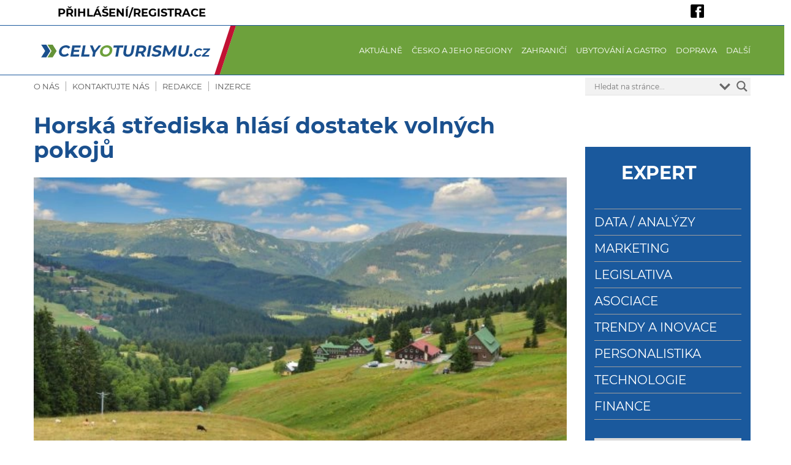

--- FILE ---
content_type: text/html; charset=UTF-8
request_url: https://celyoturismu.cz/horska-strediska-hlasi-dostatek-volnych-pokoju/
body_size: 33522
content:

<!DOCTYPE html>
<html lang="cs">
<head>
	<meta charset="UTF-8" />
	<meta name="viewport" content="width=device-width, initial-scale=1" />
	<meta name="facebook-domain-verification" content="u6r5djjl5od1e93i2rgqsb3q5ctwiy" /> 
	<title>Horská střediska hlásí dostatek volných pokojů | CELYOTURISMU.CZ</title>
<link data-rocket-preload as="style" href="https://fonts.googleapis.com/css?family=Open%20Sans&#038;display=swap" rel="preload">
<link href="https://fonts.googleapis.com/css?family=Open%20Sans&#038;display=swap" media="print" onload="this.media=&#039;all&#039;" rel="stylesheet">
<noscript><link rel="stylesheet" href="https://fonts.googleapis.com/css?family=Open%20Sans&#038;display=swap"></noscript>
	<link rel="profile" href="https://gmpg.org/xfn/11" />
	
	<!-- Google Analytics -->
	<script>
	(function(i,s,o,g,r,a,m){i['GoogleAnalyticsObject']=r;i[r]=i[r]||function(){
	(i[r].q=i[r].q||[]).push(arguments)},i[r].l=1*new Date();a=s.createElement(o),
	m=s.getElementsByTagName(o)[0];a.async=1;a.src=g;m.parentNode.insertBefore(a,m)
	})(window,document,'script','https://www.google-analytics.com/analytics.js','ga');

	ga('create', 'UA-393856-19', 'auto');
	ga('send', 'pageview');
	</script>
	<!-- End Google Analytics -->

		<style>img:is([sizes="auto" i], [sizes^="auto," i]) { contain-intrinsic-size: 3000px 1500px }</style>
	
<!-- Google Tag Manager for WordPress by gtm4wp.com -->
<script data-cfasync="false" data-pagespeed-no-defer>
	var gtm4wp_datalayer_name = "dataLayer";
	var dataLayer = dataLayer || [];
</script>
<!-- End Google Tag Manager for WordPress by gtm4wp.com -->
<!-- The SEO Framework od Sybre Waaijer -->
<meta name="robots" content="max-snippet:-1,max-image-preview:standard,max-video-preview:-1" />
<link rel="canonical" href="https://celyoturismu.cz/horska-strediska-hlasi-dostatek-volnych-pokoju/" />
<meta name="description" content="Podle Asociace horských středisek jsou ubytovací kapacity v horských areálech obsazeny z 60 procent a Češi se prý nemusí obávat, že by nesehnali volné pokoje." />
<meta property="og:type" content="article" />
<meta property="og:locale" content="cs_CZ" />
<meta property="og:site_name" content="CELYOTURISMU.CZ" />
<meta property="og:title" content="Horská střediska hlásí dostatek volných pokojů" />
<meta property="og:description" content="Podle Asociace horských středisek jsou ubytovací kapacity v horských areálech obsazeny z 60 procent a Češi se prý nemusí obávat, že by nesehnali volné pokoje." />
<meta property="og:url" content="https://celyoturismu.cz/horska-strediska-hlasi-dostatek-volnych-pokoju/" />
<meta property="og:image" content="https://celyoturismu.cz/wp-content/uploads/2021/07/krkonose.jpg" />
<meta property="og:image:width" content="2000" />
<meta property="og:image:height" content="1333" />
<meta property="og:image:alt" content="Foto: Shutterstock.com" />
<meta property="article:published_time" content="2021-07-08T06:20:04+00:00" />
<meta property="article:modified_time" content="2021-09-09T14:43:16+00:00" />
<meta name="twitter:card" content="summary_large_image" />
<meta name="twitter:title" content="Horská střediska hlásí dostatek volných pokojů" />
<meta name="twitter:description" content="Podle Asociace horských středisek jsou ubytovací kapacity v horských areálech obsazeny z 60 procent a Češi se prý nemusí obávat, že by nesehnali volné pokoje." />
<meta name="twitter:image" content="https://celyoturismu.cz/wp-content/uploads/2021/07/krkonose.jpg" />
<meta name="twitter:image:alt" content="Foto: Shutterstock.com" />
<script type="application/ld+json">{"@context":"https://schema.org","@graph":[{"@type":"WebSite","@id":"https://celyoturismu.cz/#/schema/WebSite","url":"https://celyoturismu.cz/","name":"CELYOTURISMU.CZ","inLanguage":"cs","potentialAction":{"@type":"SearchAction","target":{"@type":"EntryPoint","urlTemplate":"https://celyoturismu.cz/search/{search_term_string}/"},"query-input":"required name=search_term_string"},"publisher":{"@type":"Organization","@id":"https://celyoturismu.cz/#/schema/Organization","name":"CELYOTURISMU.CZ","url":"https://celyoturismu.cz/"}},{"@type":"WebPage","@id":"https://celyoturismu.cz/horska-strediska-hlasi-dostatek-volnych-pokoju/","url":"https://celyoturismu.cz/horska-strediska-hlasi-dostatek-volnych-pokoju/","name":"Horská střediska hlásí dostatek volných pokojů | CELYOTURISMU.CZ","description":"Podle Asociace horských středisek jsou ubytovací kapacity v horských areálech obsazeny z 60 procent a Češi se prý nemusí obávat, že by nesehnali volné pokoje.","inLanguage":"cs","isPartOf":{"@id":"https://celyoturismu.cz/#/schema/WebSite"},"breadcrumb":{"@type":"BreadcrumbList","@id":"https://celyoturismu.cz/#/schema/BreadcrumbList","itemListElement":[{"@type":"ListItem","position":1,"item":"https://celyoturismu.cz/","name":"CELYOTURISMU.CZ"},{"@type":"ListItem","position":2,"item":"https://celyoturismu.cz/regiony/","name":"Rubrika: Česko a jeho regiony"},{"@type":"ListItem","position":3,"name":"Horská střediska hlásí dostatek volných pokojů"}]},"potentialAction":{"@type":"ReadAction","target":"https://celyoturismu.cz/horska-strediska-hlasi-dostatek-volnych-pokoju/"},"datePublished":"2021-07-08T06:20:04+00:00","dateModified":"2021-09-09T14:43:16+00:00","author":{"@type":"Person","@id":"https://celyoturismu.cz/#/schema/Person/e925feb15dc553742f510a1d342ad088","name":"Petr M. Ulrych"}}]}</script>
<!-- / The SEO Framework od Sybre Waaijer | 20.93ms meta | 9.40ms boot -->

<link href='https://fonts.gstatic.com' crossorigin rel='preconnect' />
<style id='wp-emoji-styles-inline-css' type='text/css'>

	img.wp-smiley, img.emoji {
		display: inline !important;
		border: none !important;
		box-shadow: none !important;
		height: 1em !important;
		width: 1em !important;
		margin: 0 0.07em !important;
		vertical-align: -0.1em !important;
		background: none !important;
		padding: 0 !important;
	}
</style>
<link rel='stylesheet' id='wp-block-library-css' href='https://celyoturismu.cz/wp-includes/css/dist/block-library/style.min.css?ver=6.7.4' type='text/css' media='all' />
<style id='safe-svg-svg-icon-style-inline-css' type='text/css'>
.safe-svg-cover{text-align:center}.safe-svg-cover .safe-svg-inside{display:inline-block;max-width:100%}.safe-svg-cover svg{height:100%;max-height:100%;max-width:100%;width:100%}

</style>
<style id='classic-theme-styles-inline-css' type='text/css'>
/*! This file is auto-generated */
.wp-block-button__link{color:#fff;background-color:#32373c;border-radius:9999px;box-shadow:none;text-decoration:none;padding:calc(.667em + 2px) calc(1.333em + 2px);font-size:1.125em}.wp-block-file__button{background:#32373c;color:#fff;text-decoration:none}
</style>
<style id='global-styles-inline-css' type='text/css'>
:root{--wp--preset--aspect-ratio--square: 1;--wp--preset--aspect-ratio--4-3: 4/3;--wp--preset--aspect-ratio--3-4: 3/4;--wp--preset--aspect-ratio--3-2: 3/2;--wp--preset--aspect-ratio--2-3: 2/3;--wp--preset--aspect-ratio--16-9: 16/9;--wp--preset--aspect-ratio--9-16: 9/16;--wp--preset--color--black: #000000;--wp--preset--color--cyan-bluish-gray: #abb8c3;--wp--preset--color--white: #ffffff;--wp--preset--color--pale-pink: #f78da7;--wp--preset--color--vivid-red: #cf2e2e;--wp--preset--color--luminous-vivid-orange: #ff6900;--wp--preset--color--luminous-vivid-amber: #fcb900;--wp--preset--color--light-green-cyan: #7bdcb5;--wp--preset--color--vivid-green-cyan: #00d084;--wp--preset--color--pale-cyan-blue: #8ed1fc;--wp--preset--color--vivid-cyan-blue: #0693e3;--wp--preset--color--vivid-purple: #9b51e0;--wp--preset--gradient--vivid-cyan-blue-to-vivid-purple: linear-gradient(135deg,rgba(6,147,227,1) 0%,rgb(155,81,224) 100%);--wp--preset--gradient--light-green-cyan-to-vivid-green-cyan: linear-gradient(135deg,rgb(122,220,180) 0%,rgb(0,208,130) 100%);--wp--preset--gradient--luminous-vivid-amber-to-luminous-vivid-orange: linear-gradient(135deg,rgba(252,185,0,1) 0%,rgba(255,105,0,1) 100%);--wp--preset--gradient--luminous-vivid-orange-to-vivid-red: linear-gradient(135deg,rgba(255,105,0,1) 0%,rgb(207,46,46) 100%);--wp--preset--gradient--very-light-gray-to-cyan-bluish-gray: linear-gradient(135deg,rgb(238,238,238) 0%,rgb(169,184,195) 100%);--wp--preset--gradient--cool-to-warm-spectrum: linear-gradient(135deg,rgb(74,234,220) 0%,rgb(151,120,209) 20%,rgb(207,42,186) 40%,rgb(238,44,130) 60%,rgb(251,105,98) 80%,rgb(254,248,76) 100%);--wp--preset--gradient--blush-light-purple: linear-gradient(135deg,rgb(255,206,236) 0%,rgb(152,150,240) 100%);--wp--preset--gradient--blush-bordeaux: linear-gradient(135deg,rgb(254,205,165) 0%,rgb(254,45,45) 50%,rgb(107,0,62) 100%);--wp--preset--gradient--luminous-dusk: linear-gradient(135deg,rgb(255,203,112) 0%,rgb(199,81,192) 50%,rgb(65,88,208) 100%);--wp--preset--gradient--pale-ocean: linear-gradient(135deg,rgb(255,245,203) 0%,rgb(182,227,212) 50%,rgb(51,167,181) 100%);--wp--preset--gradient--electric-grass: linear-gradient(135deg,rgb(202,248,128) 0%,rgb(113,206,126) 100%);--wp--preset--gradient--midnight: linear-gradient(135deg,rgb(2,3,129) 0%,rgb(40,116,252) 100%);--wp--preset--font-size--small: 13px;--wp--preset--font-size--medium: 20px;--wp--preset--font-size--large: 36px;--wp--preset--font-size--x-large: 42px;--wp--preset--spacing--20: 0.44rem;--wp--preset--spacing--30: 0.67rem;--wp--preset--spacing--40: 1rem;--wp--preset--spacing--50: 1.5rem;--wp--preset--spacing--60: 2.25rem;--wp--preset--spacing--70: 3.38rem;--wp--preset--spacing--80: 5.06rem;--wp--preset--shadow--natural: 6px 6px 9px rgba(0, 0, 0, 0.2);--wp--preset--shadow--deep: 12px 12px 50px rgba(0, 0, 0, 0.4);--wp--preset--shadow--sharp: 6px 6px 0px rgba(0, 0, 0, 0.2);--wp--preset--shadow--outlined: 6px 6px 0px -3px rgba(255, 255, 255, 1), 6px 6px rgba(0, 0, 0, 1);--wp--preset--shadow--crisp: 6px 6px 0px rgba(0, 0, 0, 1);}:where(.is-layout-flex){gap: 0.5em;}:where(.is-layout-grid){gap: 0.5em;}body .is-layout-flex{display: flex;}.is-layout-flex{flex-wrap: wrap;align-items: center;}.is-layout-flex > :is(*, div){margin: 0;}body .is-layout-grid{display: grid;}.is-layout-grid > :is(*, div){margin: 0;}:where(.wp-block-columns.is-layout-flex){gap: 2em;}:where(.wp-block-columns.is-layout-grid){gap: 2em;}:where(.wp-block-post-template.is-layout-flex){gap: 1.25em;}:where(.wp-block-post-template.is-layout-grid){gap: 1.25em;}.has-black-color{color: var(--wp--preset--color--black) !important;}.has-cyan-bluish-gray-color{color: var(--wp--preset--color--cyan-bluish-gray) !important;}.has-white-color{color: var(--wp--preset--color--white) !important;}.has-pale-pink-color{color: var(--wp--preset--color--pale-pink) !important;}.has-vivid-red-color{color: var(--wp--preset--color--vivid-red) !important;}.has-luminous-vivid-orange-color{color: var(--wp--preset--color--luminous-vivid-orange) !important;}.has-luminous-vivid-amber-color{color: var(--wp--preset--color--luminous-vivid-amber) !important;}.has-light-green-cyan-color{color: var(--wp--preset--color--light-green-cyan) !important;}.has-vivid-green-cyan-color{color: var(--wp--preset--color--vivid-green-cyan) !important;}.has-pale-cyan-blue-color{color: var(--wp--preset--color--pale-cyan-blue) !important;}.has-vivid-cyan-blue-color{color: var(--wp--preset--color--vivid-cyan-blue) !important;}.has-vivid-purple-color{color: var(--wp--preset--color--vivid-purple) !important;}.has-black-background-color{background-color: var(--wp--preset--color--black) !important;}.has-cyan-bluish-gray-background-color{background-color: var(--wp--preset--color--cyan-bluish-gray) !important;}.has-white-background-color{background-color: var(--wp--preset--color--white) !important;}.has-pale-pink-background-color{background-color: var(--wp--preset--color--pale-pink) !important;}.has-vivid-red-background-color{background-color: var(--wp--preset--color--vivid-red) !important;}.has-luminous-vivid-orange-background-color{background-color: var(--wp--preset--color--luminous-vivid-orange) !important;}.has-luminous-vivid-amber-background-color{background-color: var(--wp--preset--color--luminous-vivid-amber) !important;}.has-light-green-cyan-background-color{background-color: var(--wp--preset--color--light-green-cyan) !important;}.has-vivid-green-cyan-background-color{background-color: var(--wp--preset--color--vivid-green-cyan) !important;}.has-pale-cyan-blue-background-color{background-color: var(--wp--preset--color--pale-cyan-blue) !important;}.has-vivid-cyan-blue-background-color{background-color: var(--wp--preset--color--vivid-cyan-blue) !important;}.has-vivid-purple-background-color{background-color: var(--wp--preset--color--vivid-purple) !important;}.has-black-border-color{border-color: var(--wp--preset--color--black) !important;}.has-cyan-bluish-gray-border-color{border-color: var(--wp--preset--color--cyan-bluish-gray) !important;}.has-white-border-color{border-color: var(--wp--preset--color--white) !important;}.has-pale-pink-border-color{border-color: var(--wp--preset--color--pale-pink) !important;}.has-vivid-red-border-color{border-color: var(--wp--preset--color--vivid-red) !important;}.has-luminous-vivid-orange-border-color{border-color: var(--wp--preset--color--luminous-vivid-orange) !important;}.has-luminous-vivid-amber-border-color{border-color: var(--wp--preset--color--luminous-vivid-amber) !important;}.has-light-green-cyan-border-color{border-color: var(--wp--preset--color--light-green-cyan) !important;}.has-vivid-green-cyan-border-color{border-color: var(--wp--preset--color--vivid-green-cyan) !important;}.has-pale-cyan-blue-border-color{border-color: var(--wp--preset--color--pale-cyan-blue) !important;}.has-vivid-cyan-blue-border-color{border-color: var(--wp--preset--color--vivid-cyan-blue) !important;}.has-vivid-purple-border-color{border-color: var(--wp--preset--color--vivid-purple) !important;}.has-vivid-cyan-blue-to-vivid-purple-gradient-background{background: var(--wp--preset--gradient--vivid-cyan-blue-to-vivid-purple) !important;}.has-light-green-cyan-to-vivid-green-cyan-gradient-background{background: var(--wp--preset--gradient--light-green-cyan-to-vivid-green-cyan) !important;}.has-luminous-vivid-amber-to-luminous-vivid-orange-gradient-background{background: var(--wp--preset--gradient--luminous-vivid-amber-to-luminous-vivid-orange) !important;}.has-luminous-vivid-orange-to-vivid-red-gradient-background{background: var(--wp--preset--gradient--luminous-vivid-orange-to-vivid-red) !important;}.has-very-light-gray-to-cyan-bluish-gray-gradient-background{background: var(--wp--preset--gradient--very-light-gray-to-cyan-bluish-gray) !important;}.has-cool-to-warm-spectrum-gradient-background{background: var(--wp--preset--gradient--cool-to-warm-spectrum) !important;}.has-blush-light-purple-gradient-background{background: var(--wp--preset--gradient--blush-light-purple) !important;}.has-blush-bordeaux-gradient-background{background: var(--wp--preset--gradient--blush-bordeaux) !important;}.has-luminous-dusk-gradient-background{background: var(--wp--preset--gradient--luminous-dusk) !important;}.has-pale-ocean-gradient-background{background: var(--wp--preset--gradient--pale-ocean) !important;}.has-electric-grass-gradient-background{background: var(--wp--preset--gradient--electric-grass) !important;}.has-midnight-gradient-background{background: var(--wp--preset--gradient--midnight) !important;}.has-small-font-size{font-size: var(--wp--preset--font-size--small) !important;}.has-medium-font-size{font-size: var(--wp--preset--font-size--medium) !important;}.has-large-font-size{font-size: var(--wp--preset--font-size--large) !important;}.has-x-large-font-size{font-size: var(--wp--preset--font-size--x-large) !important;}
:where(.wp-block-post-template.is-layout-flex){gap: 1.25em;}:where(.wp-block-post-template.is-layout-grid){gap: 1.25em;}
:where(.wp-block-columns.is-layout-flex){gap: 2em;}:where(.wp-block-columns.is-layout-grid){gap: 2em;}
:root :where(.wp-block-pullquote){font-size: 1.5em;line-height: 1.6;}
</style>
<link rel='stylesheet' id='mailerlite_forms.css-css' href='https://celyoturismu.cz/wp-content/plugins/official-mailerlite-sign-up-forms/assets/css/mailerlite_forms.css?ver=1.7.13' type='text/css' media='all' />
<link rel='stylesheet' id='ssb-front-css-css' href='https://celyoturismu.cz/wp-content/plugins/simple-social-buttons/assets/css/front.css?ver=6.1.0' type='text/css' media='all' />
<link rel='stylesheet' id='animate-css' href='https://celyoturismu.cz/wp-content/plugins/wp-quiz/assets/frontend/css/animate.css?ver=3.6.0' type='text/css' media='all' />
<link rel='stylesheet' id='wp-quiz-css' href='https://celyoturismu.cz/wp-content/cache/background-css/1/celyoturismu.cz/wp-content/plugins/wp-quiz/assets/frontend/css/wp-quiz.css?ver=2.0.6&wpr_t=1769107981' type='text/css' media='all' />
<link rel='stylesheet' id='wp-fullcalendar-css' href='https://celyoturismu.cz/wp-content/cache/background-css/1/celyoturismu.cz/wp-content/plugins/wp-fullcalendar/includes/css/main.css?ver=1.6&wpr_t=1769107981' type='text/css' media='all' />
<link rel='stylesheet' id='wp-fullcalendar-tippy-light-border-css' href='https://celyoturismu.cz/wp-content/plugins/wp-fullcalendar/includes/css/tippy/light-border.css?ver=1.6' type='text/css' media='all' />
<link rel='stylesheet' id='issuem-leaky-paywall-css' href='https://celyoturismu.cz/wp-content/plugins/leaky-paywall//css/issuem-leaky-paywall.css?ver=4.21.8' type='text/css' media='all' />
<link rel='stylesheet' id='style-css' href='https://celyoturismu.cz/wp-content/cache/background-css/1/celyoturismu.cz/wp-content/themes/komora/style.css?ver=6.7.4&wpr_t=1769107981' type='text/css' media='all' />
<link rel='stylesheet' id='flexslider-css' href='https://celyoturismu.cz/wp-content/themes/komora/slider/flexslider.css?ver=6.7.4' type='text/css' media='all' />
<link rel='stylesheet' id='ekko-lightbox-css' href='https://celyoturismu.cz/wp-content/themes/komora/galerie/ekko-lightbox.min.css?ver=6.7.4' type='text/css' media='all' />
<link rel='stylesheet' id='wpdreams-asl-basic-css' href='https://celyoturismu.cz/wp-content/plugins/ajax-search-lite/css/style.basic.css?ver=4.12.7' type='text/css' media='all' />
<link rel='stylesheet' id='wpdreams-asl-instance-css' href='https://celyoturismu.cz/wp-content/plugins/ajax-search-lite/css/style-underline.css?ver=4.12.7' type='text/css' media='all' />
<script type="text/javascript" src="https://celyoturismu.cz/wp-includes/js/jquery/jquery.min.js?ver=3.7.1" id="jquery-core-js"></script>
<script type="text/javascript" src="https://celyoturismu.cz/wp-includes/js/jquery/jquery-migrate.min.js?ver=3.4.1" id="jquery-migrate-js"></script>
<script type="text/javascript" src="https://celyoturismu.cz/wp-includes/js/jquery/ui/core.min.js?ver=1.13.3" id="jquery-ui-core-js"></script>
<script type="text/javascript" src="https://celyoturismu.cz/wp-includes/js/jquery/ui/menu.min.js?ver=1.13.3" id="jquery-ui-menu-js"></script>
<script type="text/javascript" src="https://celyoturismu.cz/wp-includes/js/jquery/ui/selectmenu.min.js?ver=1.13.3" id="jquery-ui-selectmenu-js"></script>
<script type="text/javascript" src="https://celyoturismu.cz/wp-includes/js/jquery/ui/tooltip.min.js?ver=1.13.3" id="jquery-ui-tooltip-js"></script>
<script type="text/javascript" src="https://celyoturismu.cz/wp-includes/js/dist/vendor/moment.min.js?ver=2.30.1" id="moment-js"></script>
<script type="text/javascript" id="moment-js-after">
/* <![CDATA[ */
moment.updateLocale( 'cs_CZ', {"months":["Leden","\u00danor","B\u0159ezen","Duben","Kv\u011bten","\u010cerven","\u010cervenec","Srpen","Z\u00e1\u0159\u00ed","\u0158\u00edjen","Listopad","Prosinec"],"monthsShort":["Led","\u00dano","B\u0159e","Dub","Kv\u011b","\u010cvn","\u010cvc","Srp","Z\u00e1\u0159","\u0158\u00edj","Lis","Pro"],"weekdays":["Ned\u011ble","Pond\u011bl\u00ed","\u00dater\u00fd","St\u0159eda","\u010ctvrtek","P\u00e1tek","Sobota"],"weekdaysShort":["Ne","Po","\u00dat","St","\u010ct","P\u00e1","So"],"week":{"dow":1},"longDateFormat":{"LT":"G:i","LTS":null,"L":null,"LL":"","LLL":"j. n. Y, G:i","LLLL":null}} );
/* ]]> */
</script>
<script type="text/javascript" id="wp-fullcalendar-js-extra">
/* <![CDATA[ */
var WPFC = {"ajaxurl":"https:\/\/celyoturismu.cz\/wp-admin\/admin-ajax.php?action=WP_FullCalendar","firstDay":"1","wpfc_theme":"","wpfc_limit":"3","wpfc_limit_txt":"v\u00edce...","timeFormat":"","defaultView":"month","weekends":"true","header":{"left":"prev,next today","center":"title","right":"month"},"wpfc_qtips":"1","tippy_theme":"light-border","tippy_placement":"auto","tippy_loading":"Loading..."};
/* ]]> */
</script>
<script type="text/javascript" src="https://celyoturismu.cz/wp-content/plugins/wp-fullcalendar/includes/js/main.js?ver=1.6" id="wp-fullcalendar-js"></script>
<link rel="https://api.w.org/" href="https://celyoturismu.cz/wp-json/" /><link rel="alternate" title="JSON" type="application/json" href="https://celyoturismu.cz/wp-json/wp/v2/posts/42831" /><link rel="EditURI" type="application/rsd+xml" title="RSD" href="https://celyoturismu.cz/xmlrpc.php?rsd" />
<link rel="alternate" title="oEmbed (JSON)" type="application/json+oembed" href="https://celyoturismu.cz/wp-json/oembed/1.0/embed?url=https%3A%2F%2Fcelyoturismu.cz%2Fhorska-strediska-hlasi-dostatek-volnych-pokoju%2F" />
<link rel="alternate" title="oEmbed (XML)" type="text/xml+oembed" href="https://celyoturismu.cz/wp-json/oembed/1.0/embed?url=https%3A%2F%2Fcelyoturismu.cz%2Fhorska-strediska-hlasi-dostatek-volnych-pokoju%2F&#038;format=xml" />
            <!-- MailerLite Universal -->
            <script>
                (function (m, a, i, l, e, r) {
                    m['MailerLiteObject'] = e;

                    function f() {
                        var c = {a: arguments, q: []};
                        var r = this.push(c);
                        return "number" != typeof r ? r : f.bind(c.q);
                    }

                    f.q = f.q || [];
                    m[e] = m[e] || f.bind(f.q);
                    m[e].q = m[e].q || f.q;
                    r = a.createElement(i);
                    var _ = a.getElementsByTagName(i)[0];
                    r.async = 1;
                    r.src = l + '?' + (~~(new Date().getTime() / 10000000));
                    _.parentNode.insertBefore(r, _);
                })(window, document, 'script', 'https://static.mailerlite.com/js/universal.js', 'ml');

                var ml_account = ml('accounts', '337973', 'k4z2x6q3l7', 'load');
            </script>
            <!-- End MailerLite Universal -->
        
<link rel="alternate" type="application/rss+xml" title="Podcast RSS feed" href="https://celyoturismu.cz/feed/podcast" />

 <style media="screen">

		.simplesocialbuttons.simplesocialbuttons_inline .ssb-fb-like, .simplesocialbuttons.simplesocialbuttons_inline amp-facebook-like {
	  margin: ;
	}
		 /*inline margin*/
	
	
	
	
	
		.simplesocialbuttons.simplesocialbuttons_inline.simplesocial-round-icon button{
	  margin: ;
	}

	
			 /*margin-digbar*/

	
	
	
	
	
	
	
</style>

<!-- Open Graph Meta Tags generated by Simple Social Buttons 6.1.0 -->
<meta property="og:title" content="Horská střediska hlásí dostatek volných pokojů - CELYOTURISMU.CZ" />
<meta property="og:url" content="https://celyoturismu.cz/horska-strediska-hlasi-dostatek-volnych-pokoju/" />
<meta property="og:site_name" content="CELYOTURISMU.CZ" />
<meta property="og:image" content="https://celyoturismu.cz/wp-content/uploads/2021/07/krkonose.jpg" />
<meta name="twitter:card" content="summary_large_image" />
<meta name="twitter:title" content="Horská střediska hlásí dostatek volných pokojů - CELYOTURISMU.CZ" />
<meta property="twitter:image" content="https://celyoturismu.cz/wp-content/uploads/2021/07/krkonose.jpg" />

<!-- Google Tag Manager for WordPress by gtm4wp.com -->
<!-- GTM Container placement set to footer -->
<script data-cfasync="false" data-pagespeed-no-defer type="text/javascript">
	var dataLayer_content = {"pagePostType":"post","pagePostType2":"single-post","pageCategory":["asociace","regiony","expert","trendy-a-inovace","ubytovani","ubytovani-2"],"pageAttributes":["asociace-horskych-stredisek","czechtourism","horska-strediska","jan-herget","katerina-neumannova","ubytovani-na-horach"],"pagePostAuthor":"Petr M. Ulrych"};
	dataLayer.push( dataLayer_content );
</script>
<script data-cfasync="false" data-pagespeed-no-defer type="text/javascript">
(function(w,d,s,l,i){w[l]=w[l]||[];w[l].push({'gtm.start':
new Date().getTime(),event:'gtm.js'});var f=d.getElementsByTagName(s)[0],
j=d.createElement(s),dl=l!='dataLayer'?'&l='+l:'';j.async=true;j.src=
'//www.googletagmanager.com/gtm.js?id='+i+dl;f.parentNode.insertBefore(j,f);
})(window,document,'script','dataLayer','GTM-P286S77');
</script>
<!-- End Google Tag Manager for WordPress by gtm4wp.com -->				<link rel="preconnect" href="https://fonts.gstatic.com" crossorigin />
				
				
							            <style>
				            
					div[id*='ajaxsearchlitesettings'].searchsettings .asl_option_inner label {
						font-size: 0px !important;
						color: rgba(0, 0, 0, 0);
					}
					div[id*='ajaxsearchlitesettings'].searchsettings .asl_option_inner label:after {
						font-size: 11px !important;
						position: absolute;
						top: 0;
						left: 0;
						z-index: 1;
					}
					.asl_w_container {
						width: 100%;
						margin: 0px 0px 0px 0px;
						min-width: 200px;
					}
					div[id*='ajaxsearchlite'].asl_m {
						width: 100%;
					}
					div[id*='ajaxsearchliteres'].wpdreams_asl_results div.resdrg span.highlighted {
						font-weight: bold;
						color: rgba(26, 89, 157, 1);
						background-color: rgba(238, 238, 238, 1);
					}
					div[id*='ajaxsearchliteres'].wpdreams_asl_results .results img.asl_image {
						width: 159px;
						height: 90px;
						object-fit: cover;
					}
					div.asl_r .results {
						max-height: none;
					}
				
							.asl_w, .asl_w * {font-family:inherit !important;}
							.asl_m input[type=search]::placeholder{font-family:inherit !important;}
							.asl_m input[type=search]::-webkit-input-placeholder{font-family:inherit !important;}
							.asl_m input[type=search]::-moz-placeholder{font-family:inherit !important;}
							.asl_m input[type=search]:-ms-input-placeholder{font-family:inherit !important;}
						
						.asl_m, .asl_m .probox {
							background-color: rgba(242, 242, 242, 1) !important;
							background-image: none !important;
							-webkit-background-image: none !important;
							-ms-background-image: none !important;
						}
					
						.asl_m .probox svg {
							fill: rgba(104, 104, 104, 1) !important;
						}
						.asl_m .probox .innericon {
							background-color: rgba(242, 242, 242, 1) !important;
							background-image: none !important;
							-webkit-background-image: none !important;
							-ms-background-image: none !important;
						}
					
						.asl_r.asl_w {
							background-color: rgb(242, 242, 242) !important;
							background-image: none !important;
							-webkit-background-image: none !important;
							-ms-background-image: none !important;
						}
					
						.asl_r.asl_w .item {
							background-color: rgb(242, 242, 242) !important;
							background-image: none !important;
							-webkit-background-image: none !important;
							-ms-background-image: none !important;
						}
					
						.asl_s.asl_w {
							background-color: rgb(242, 242, 242) !important;
							background-image: none !important;
							-webkit-background-image: none !important;
							-ms-background-image: none !important;
						}
					
						div.asl_r.asl_w.vertical .results .item::after {
							display: block;
							position: absolute;
							bottom: 0;
							content: '';
							height: 1px;
							width: 100%;
							background: #D8D8D8;
						}
						div.asl_r.asl_w.vertical .results .item.asl_last_item::after {
							display: none;
						}
					 div.asl_r .results .item .asl_content h3, div.asl_r .results .item .asl_content h3 a, div.asl_r .results .item .asl_content h3, div.asl_r .results .item .asl_content h3 a:hover  { font-size: 15px; line-height: 22px; font-weight: bold; color: #000;}
div.asl_r .results .item .asl_content h3 span.highlighted  { font-size: 15px; line-height: 22px; }
div.asl_m { z-index: 20; }			            </style>
			            <link rel="icon" href="https://celyoturismu.cz/wp-content/uploads/2021/03/sipka-01.svg" sizes="32x32" />
<link rel="icon" href="https://celyoturismu.cz/wp-content/uploads/2021/03/sipka-01.svg" sizes="192x192" />
<link rel="apple-touch-icon" href="https://celyoturismu.cz/wp-content/uploads/2021/03/sipka-01.svg" />
<meta name="msapplication-TileImage" content="https://celyoturismu.cz/wp-content/uploads/2021/03/sipka-01.svg" />
		<style type="text/css" id="wp-custom-css">
			.date { 
  display: none; 
}

.post-info {
	display: none;
}		</style>
		<noscript><style id="rocket-lazyload-nojs-css">.rll-youtube-player, [data-lazy-src]{display:none !important;}</style></noscript><style id="wpr-lazyload-bg-container"></style><style id="wpr-lazyload-bg-exclusion"></style>
<noscript>
<style id="wpr-lazyload-bg-nostyle">i.icon.video.play:before{--wpr-bg-0270d413-75a8-428d-b725-d5abfed29689: url('https://celyoturismu.cz/wp-content/plugins/wp-quiz/assets/frontend/images/spritesheet.png');}.sprite:after{--wpr-bg-39a1518e-1182-4e8b-b738-7f851507f469: url('https://celyoturismu.cz/wp-content/plugins/wp-quiz/assets/frontend/images/spritesheet.png');}div.wpfc-loading{--wpr-bg-f36ecd3e-5fdb-4b63-a90b-eb827caac946: url('https://celyoturismu.cz/wp-content/plugins/wp-fullcalendar/includes/images/loading.gif');}.title:before{--wpr-bg-ad89bc56-8b63-499c-8492-3d123a612c2e: url('https://celyoturismu.cz/wp-content/themes/komora/images/sipka-01-02.svg');}#vypis-2 .title:before, #vypis-5 .title:before{--wpr-bg-12631d81-d7d7-4219-92f4-6f0019923fd3: url('https://celyoturismu.cz/wp-content/themes/komora/images/sipka-01-03.svg');}#vypis-3 .title:before{--wpr-bg-3f468967-4635-427e-afcd-57c9cb762efd: url('https://celyoturismu.cz/wp-content/themes/komora/images/sipka-01-04.svg');}h4.title:before{--wpr-bg-3638e858-6619-4a19-9fbd-aa8251842e2b: url('https://celyoturismu.cz/wp-content/themes/komora/images/sipka-01-01.svg');}#expert h2:before{--wpr-bg-381108d7-8bb7-401a-b17e-fa7cfff92fbc: url('https://celyoturismu.cz/wp-content/themes/komora/images/sipka-01-05.svg');}</style>
</noscript>
<script type="application/javascript">const rocket_pairs = [{"selector":"i.icon.video.play","style":"i.icon.video.play:before{--wpr-bg-0270d413-75a8-428d-b725-d5abfed29689: url('https:\/\/celyoturismu.cz\/wp-content\/plugins\/wp-quiz\/assets\/frontend\/images\/spritesheet.png');}","hash":"0270d413-75a8-428d-b725-d5abfed29689","url":"https:\/\/celyoturismu.cz\/wp-content\/plugins\/wp-quiz\/assets\/frontend\/images\/spritesheet.png"},{"selector":".sprite","style":".sprite:after{--wpr-bg-39a1518e-1182-4e8b-b738-7f851507f469: url('https:\/\/celyoturismu.cz\/wp-content\/plugins\/wp-quiz\/assets\/frontend\/images\/spritesheet.png');}","hash":"39a1518e-1182-4e8b-b738-7f851507f469","url":"https:\/\/celyoturismu.cz\/wp-content\/plugins\/wp-quiz\/assets\/frontend\/images\/spritesheet.png"},{"selector":"div.wpfc-loading","style":"div.wpfc-loading{--wpr-bg-f36ecd3e-5fdb-4b63-a90b-eb827caac946: url('https:\/\/celyoturismu.cz\/wp-content\/plugins\/wp-fullcalendar\/includes\/images\/loading.gif');}","hash":"f36ecd3e-5fdb-4b63-a90b-eb827caac946","url":"https:\/\/celyoturismu.cz\/wp-content\/plugins\/wp-fullcalendar\/includes\/images\/loading.gif"},{"selector":".title","style":".title:before{--wpr-bg-ad89bc56-8b63-499c-8492-3d123a612c2e: url('https:\/\/celyoturismu.cz\/wp-content\/themes\/komora\/images\/sipka-01-02.svg');}","hash":"ad89bc56-8b63-499c-8492-3d123a612c2e","url":"https:\/\/celyoturismu.cz\/wp-content\/themes\/komora\/images\/sipka-01-02.svg"},{"selector":"#vypis-2 .title, #vypis-5 .title","style":"#vypis-2 .title:before, #vypis-5 .title:before{--wpr-bg-12631d81-d7d7-4219-92f4-6f0019923fd3: url('https:\/\/celyoturismu.cz\/wp-content\/themes\/komora\/images\/sipka-01-03.svg');}","hash":"12631d81-d7d7-4219-92f4-6f0019923fd3","url":"https:\/\/celyoturismu.cz\/wp-content\/themes\/komora\/images\/sipka-01-03.svg"},{"selector":"#vypis-3 .title","style":"#vypis-3 .title:before{--wpr-bg-3f468967-4635-427e-afcd-57c9cb762efd: url('https:\/\/celyoturismu.cz\/wp-content\/themes\/komora\/images\/sipka-01-04.svg');}","hash":"3f468967-4635-427e-afcd-57c9cb762efd","url":"https:\/\/celyoturismu.cz\/wp-content\/themes\/komora\/images\/sipka-01-04.svg"},{"selector":"h4.title","style":"h4.title:before{--wpr-bg-3638e858-6619-4a19-9fbd-aa8251842e2b: url('https:\/\/celyoturismu.cz\/wp-content\/themes\/komora\/images\/sipka-01-01.svg');}","hash":"3638e858-6619-4a19-9fbd-aa8251842e2b","url":"https:\/\/celyoturismu.cz\/wp-content\/themes\/komora\/images\/sipka-01-01.svg"},{"selector":"#expert h2","style":"#expert h2:before{--wpr-bg-381108d7-8bb7-401a-b17e-fa7cfff92fbc: url('https:\/\/celyoturismu.cz\/wp-content\/themes\/komora\/images\/sipka-01-05.svg');}","hash":"381108d7-8bb7-401a-b17e-fa7cfff92fbc","url":"https:\/\/celyoturismu.cz\/wp-content\/themes\/komora\/images\/sipka-01-05.svg"}]; const rocket_excluded_pairs = [];</script><meta name="generator" content="WP Rocket 3.19.1.2" data-wpr-features="wpr_lazyload_css_bg_img wpr_lazyload_images wpr_lazyload_iframes wpr_image_dimensions wpr_cache_webp wpr_preload_links wpr_desktop" /></head>
<body class="post-template-default single single-post postid-42831 single-format-standard wp-custom-logo">

<script src="https://ssp.seznam.cz/static/js/ssp.js"></script>
<script>
if (sssp.displaySeznamAds()) {	
	jQuery(function($) { 		
		$(window).load(function() { $('.sez-hide').css("display","none") } );
	});	
}	
</script>
	
<div data-rocket-location-hash="0a74850bc01af4380c92dc59958d0627" class="grid">
	<div data-rocket-location-hash="84d0d6a15dd490eef205fec298f25a26" id="ssp-zone-247028"></div>
</div>		
	
	
<header data-rocket-location-hash="fbfcccd11db41b93d3d0676c9e14fdc8">
	
	<div data-rocket-location-hash="a27304a7c5b449ffdb5f5b5b64d37b32" class="layout-user grid flex-row">
			
			<div data-rocket-location-hash="02bad86eb5655063b1be9827a99f6682" class="header-user">
									<h4 class="title flex-row">
						<a href="https://celyoturismu.cz/prihlaseni/"><h4>Přihlášení</h4></a> /
						<a href="https://celyoturismu.cz/clenstvi/"><h4>Registrace</h4></a>
					</h4>
							</div>
			
		
<div data-rocket-location-hash="09d692fc9115367fb3fff89dbd169ffb" class="socials flex-row">
						<a href="">
				<img width="153" height="154" src="data:image/svg+xml,%3Csvg%20xmlns='http://www.w3.org/2000/svg'%20viewBox='0%200%20153%20154'%3E%3C/svg%3E" alt="" data-lazy-src="https://celyoturismu.cz/wp-content/uploads/2021/03/socky-01-02.svg" /><noscript><img width="153" height="154" src="https://celyoturismu.cz/wp-content/uploads/2021/03/socky-01-02.svg" alt="" /></noscript>
			</a>
			</div>				
	</div>
	
	<div data-rocket-location-hash="f646ad9e9b778c4dce52d924704c1323" class="layout-menu">		
			

<div data-rocket-location-hash="ec5e0a3219a0c50cddda902a2ec505a5" class="grid flex-row">

	<div class="logo flex-col">
		<a href="https://celyoturismu.cz/" class="custom-logo-link" rel="home"><img width="595" height="93" src="data:image/svg+xml,%3Csvg%20xmlns='http://www.w3.org/2000/svg'%20viewBox='0%200%20595%2093'%3E%3C/svg%3E" class="custom-logo" alt="CELYOTURISMU.CZ" decoding="async" fetchpriority="high" data-lazy-src="https://celyoturismu.cz/wp-content/uploads/2021/03/CelyOTurismu_LOGO-01.svg" /><noscript><img width="595" height="93" src="https://celyoturismu.cz/wp-content/uploads/2021/03/CelyOTurismu_LOGO-01.svg" class="custom-logo" alt="CELYOTURISMU.CZ" decoding="async" fetchpriority="high" /></noscript></a>	</div>

	<div id="menu-container">

		<div class="menu-container">
			
			<div id="menu" class="parent">
				<span class="open"><img width="512" height="512" src="data:image/svg+xml,%3Csvg%20xmlns='http://www.w3.org/2000/svg'%20viewBox='0%200%20512%20512'%3E%3C/svg%3E" alt="ikona menu" data-lazy-src="https://celyoturismu.cz/wp-content/themes/komora/images/icon-menu.svg" /><noscript><img width="512" height="512" src="https://celyoturismu.cz/wp-content/themes/komora/images/icon-menu.svg" alt="ikona menu" /></noscript></span>
				<div class="content" style="display:none;">
					<div class="menu-hlavni-menu-container"><ul id="menu-hlavni-menu" class="menu"><li id="menu-item-38268" class="menu-item menu-item-type-post_type menu-item-object-page current_page_parent menu-item-38268"><a href="https://celyoturismu.cz/aktualne/">Aktuálně</a></li>
<li id="menu-item-45021" class="menu-item menu-item-type-taxonomy menu-item-object-category current-post-ancestor current-menu-parent current-post-parent menu-item-has-children menu-item-45021"><a href="https://celyoturismu.cz/regiony/">Česko a&nbsp;jeho regiony</a>
<ul class="sub-menu">
	<li id="menu-item-38058" class="menu-item menu-item-type-taxonomy menu-item-object-category menu-item-38058"><a href="https://celyoturismu.cz/jihocesky-kraj/">Jihočeský kraj</a></li>
	<li id="menu-item-38059" class="menu-item menu-item-type-taxonomy menu-item-object-category menu-item-38059"><a href="https://celyoturismu.cz/jihomoravsky-kraj/">Jihomoravský kraj</a></li>
	<li id="menu-item-38060" class="menu-item menu-item-type-taxonomy menu-item-object-category menu-item-38060"><a href="https://celyoturismu.cz/karlovarsky-kraj/">Karlovarský kraj</a></li>
	<li id="menu-item-38061" class="menu-item menu-item-type-taxonomy menu-item-object-category menu-item-38061"><a href="https://celyoturismu.cz/kraj-vysocina/">Kraj Vysočina</a></li>
	<li id="menu-item-38062" class="menu-item menu-item-type-taxonomy menu-item-object-category menu-item-38062"><a href="https://celyoturismu.cz/kralovehradecky-kraj/">Královéhradecký kraj</a></li>
	<li id="menu-item-38063" class="menu-item menu-item-type-taxonomy menu-item-object-category menu-item-38063"><a href="https://celyoturismu.cz/liberecky-kraj/">Liberecký kraj</a></li>
	<li id="menu-item-38064" class="menu-item menu-item-type-taxonomy menu-item-object-category menu-item-38064"><a href="https://celyoturismu.cz/moravskoslezsky-kraj/">Moravskoslezský kraj</a></li>
	<li id="menu-item-38065" class="menu-item menu-item-type-taxonomy menu-item-object-category menu-item-38065"><a href="https://celyoturismu.cz/olomoucky-kraj/">Olomoucký kraj</a></li>
	<li id="menu-item-38066" class="menu-item menu-item-type-taxonomy menu-item-object-category menu-item-38066"><a href="https://celyoturismu.cz/pardubicky-kraj/">Pardubický kraj</a></li>
	<li id="menu-item-38067" class="menu-item menu-item-type-taxonomy menu-item-object-category menu-item-38067"><a href="https://celyoturismu.cz/plzensky-kraj/">Plzeňský kraj</a></li>
	<li id="menu-item-38068" class="menu-item menu-item-type-taxonomy menu-item-object-category menu-item-38068"><a href="https://celyoturismu.cz/praha/">Praha</a></li>
	<li id="menu-item-38070" class="menu-item menu-item-type-taxonomy menu-item-object-category menu-item-38070"><a href="https://celyoturismu.cz/stredocesky-kraj/">Středočeský kraj</a></li>
	<li id="menu-item-38071" class="menu-item menu-item-type-taxonomy menu-item-object-category menu-item-38071"><a href="https://celyoturismu.cz/ustecky-kraj/">Ústecký kraj</a></li>
	<li id="menu-item-38072" class="menu-item menu-item-type-taxonomy menu-item-object-category menu-item-38072"><a href="https://celyoturismu.cz/zlinsky-kraj/">Zlínský kraj</a></li>
</ul>
</li>
<li id="menu-item-45022" class="menu-item menu-item-type-taxonomy menu-item-object-category menu-item-has-children menu-item-45022"><a href="https://celyoturismu.cz/zahranici/">Zahraničí</a>
<ul class="sub-menu">
	<li id="menu-item-38074" class="menu-item menu-item-type-taxonomy menu-item-object-category menu-item-38074"><a href="https://celyoturismu.cz/afrika/">Afrika</a></li>
	<li id="menu-item-38075" class="menu-item menu-item-type-taxonomy menu-item-object-category menu-item-38075"><a href="https://celyoturismu.cz/asie/">Asie</a></li>
	<li id="menu-item-38076" class="menu-item menu-item-type-taxonomy menu-item-object-category menu-item-38076"><a href="https://celyoturismu.cz/australie-a-oceanie/">Austrálie a&nbsp;Oceánie</a></li>
	<li id="menu-item-38077" class="menu-item menu-item-type-taxonomy menu-item-object-category menu-item-38077"><a href="https://celyoturismu.cz/evropa/">Evropa</a></li>
	<li id="menu-item-38078" class="menu-item menu-item-type-taxonomy menu-item-object-category menu-item-38078"><a href="https://celyoturismu.cz/jizni-a-stredni-amerika/">Jižní a&nbsp;Střední Amerika</a></li>
	<li id="menu-item-38079" class="menu-item menu-item-type-taxonomy menu-item-object-category menu-item-38079"><a href="https://celyoturismu.cz/severni-amerika/">Severní Amerika</a></li>
	<li id="menu-item-38080" class="menu-item menu-item-type-taxonomy menu-item-object-category menu-item-38080"><a href="https://celyoturismu.cz/slovensko/">Slovensko</a></li>
	<li id="menu-item-38087" class="menu-item menu-item-type-taxonomy menu-item-object-category menu-item-38087"><a href="https://celyoturismu.cz/incoming/">Incoming</a></li>
</ul>
</li>
<li id="menu-item-45023" class="menu-item menu-item-type-taxonomy menu-item-object-category current-post-ancestor current-menu-parent current-post-parent menu-item-has-children menu-item-45023"><a href="https://celyoturismu.cz/ubytovani-2/">Ubytování a&nbsp;gastro</a>
<ul class="sub-menu">
	<li id="menu-item-38099" class="menu-item menu-item-type-taxonomy menu-item-object-category menu-item-38099"><a href="https://celyoturismu.cz/gastro/">Gastro</a></li>
	<li id="menu-item-38100" class="menu-item menu-item-type-taxonomy menu-item-object-category current-post-ancestor current-menu-parent current-post-parent menu-item-38100"><a href="https://celyoturismu.cz/ubytovani/">Ubytování</a></li>
</ul>
</li>
<li id="menu-item-38081" class="menu-item menu-item-type-taxonomy menu-item-object-category menu-item-has-children menu-item-38081"><a href="https://celyoturismu.cz/doprava/">Doprava</a>
<ul class="sub-menu">
	<li id="menu-item-38766" class="menu-item menu-item-type-taxonomy menu-item-object-category menu-item-38766"><a href="https://celyoturismu.cz/doprava/zeleznicni/">Železniční</a></li>
	<li id="menu-item-38765" class="menu-item menu-item-type-taxonomy menu-item-object-category menu-item-38765"><a href="https://celyoturismu.cz/doprava/vodni/">Vodní</a></li>
	<li id="menu-item-38764" class="menu-item menu-item-type-taxonomy menu-item-object-category menu-item-38764"><a href="https://celyoturismu.cz/doprava/lanova/">Lanová</a></li>
	<li id="menu-item-38763" class="menu-item menu-item-type-taxonomy menu-item-object-category menu-item-38763"><a href="https://celyoturismu.cz/doprava/cyklisticka/">Cyklistická</a></li>
	<li id="menu-item-38762" class="menu-item menu-item-type-taxonomy menu-item-object-category menu-item-38762"><a href="https://celyoturismu.cz/doprava/automobilova/">Automobilová</a></li>
	<li id="menu-item-38761" class="menu-item menu-item-type-taxonomy menu-item-object-category menu-item-38761"><a href="https://celyoturismu.cz/doprava/autobusova/">Autobusová</a></li>
	<li id="menu-item-38254" class="menu-item menu-item-type-taxonomy menu-item-object-category menu-item-38254"><a href="https://celyoturismu.cz/doprava/letecka/">Letecká</a></li>
</ul>
</li>
<li id="menu-item-38082" class="menu-item menu-item-type-custom menu-item-object-custom menu-item-has-children menu-item-38082"><a href="#">Další</a>
<ul class="sub-menu">
	<li id="menu-item-38088" class="menu-item menu-item-type-taxonomy menu-item-object-category menu-item-38088"><a href="https://celyoturismu.cz/lazne/">Lázně</a></li>
	<li id="menu-item-38096" class="menu-item menu-item-type-taxonomy menu-item-object-category menu-item-38096"><a href="https://celyoturismu.cz/statistiky/">Statistiky</a></li>
	<li id="menu-item-38090" class="menu-item menu-item-type-taxonomy menu-item-object-category menu-item-38090"><a href="https://celyoturismu.cz/mice/">MICE</a></li>
	<li id="menu-item-38092" class="menu-item menu-item-type-taxonomy menu-item-object-category menu-item-38092"><a href="https://celyoturismu.cz/on-line/">Online</a></li>
	<li id="menu-item-38094" class="menu-item menu-item-type-taxonomy menu-item-object-category menu-item-38094"><a href="https://celyoturismu.cz/skoly/">Školy</a></li>
	<li id="menu-item-38095" class="menu-item menu-item-type-taxonomy menu-item-object-category menu-item-38095"><a href="https://celyoturismu.cz/spolecnost/">Společnost</a></li>
	<li id="menu-item-38097" class="menu-item menu-item-type-taxonomy menu-item-object-category menu-item-38097"><a href="https://celyoturismu.cz/veletrhy/">Veletrhy</a></li>
</ul>
</li>
</ul></div>				</div>	
			</div>

		</div>

	</div>
	
</div>	</div>	
	
	<div data-rocket-location-hash="6fdb52ec4956c3fa61be384bbddbeacc" class="grid">	
		
<div data-rocket-location-hash="9f8e6278d4df82ba7d51a1378754c931" class="layout-search flex-row">
			
	<div id="menu" class="parent">
		<span class="open"><img width="512" height="512" src="data:image/svg+xml,%3Csvg%20xmlns='http://www.w3.org/2000/svg'%20viewBox='0%200%20512%20512'%3E%3C/svg%3E" alt="ikona menu" data-lazy-src="https://celyoturismu.cz/wp-content/themes/komora/images/icon-menu.svg" /><noscript><img width="512" height="512" src="https://celyoturismu.cz/wp-content/themes/komora/images/icon-menu.svg" alt="ikona menu" /></noscript></span>
		<div class="content" style="display:none;">
			<div class="menu-stranky-menu-container"><ul id="menu-stranky-menu" class="menu"><li id="menu-item-38928" class="menu-item menu-item-type-post_type menu-item-object-page menu-item-38928"><a href="https://celyoturismu.cz/o-nas/">O nás</a></li>
<li id="menu-item-38221" class="menu-item menu-item-type-post_type menu-item-object-page menu-item-38221"><a href="https://celyoturismu.cz/kontakt/">Kontaktujte nás</a></li>
<li id="menu-item-39297" class="menu-item menu-item-type-post_type menu-item-object-page menu-item-39297"><a href="https://celyoturismu.cz/redakce/">Redakce</a></li>
<li id="menu-item-48553" class="menu-item menu-item-type-post_type menu-item-object-page menu-item-48553"><a href="https://celyoturismu.cz/kontakt/">Inzerce</a></li>
</ul></div>		</div>	
	</div>
			
	<div id="vyhledavani" class="parent">
		<div class="asl_w_container asl_w_container_1">
	<div id='ajaxsearchlite1'
		 data-id="1"
		 data-instance="1"
		 class="asl_w asl_m asl_m_1 asl_m_1_1">
		<div class="probox">

	
	<div class='prosettings'  data-opened=0>
				<div class='innericon'>
			<svg version="1.1" xmlns="http://www.w3.org/2000/svg" xmlns:xlink="http://www.w3.org/1999/xlink" x="0px" y="0px" width="22" height="22" viewBox="0 0 512 512" enable-background="new 0 0 512 512" xml:space="preserve">
					<polygon transform = "rotate(90 256 256)" points="142.332,104.886 197.48,50 402.5,256 197.48,462 142.332,407.113 292.727,256 "/>
				</svg>
		</div>
	</div>

	
	
	<div class='proinput'>
        <form role="search" action='#' autocomplete="off"
			  aria-label="Search form">
			<input aria-label="Search input"
				   type='search' class='orig'
				   tabindex="0"
				   name='phrase'
				   placeholder='Hledat na stránce...'
				   value=''
				   autocomplete="off"/>
			<input aria-label="Search autocomplete"
				   type='text'
				   class='autocomplete'
				   tabindex="-1"
				   name='phrase'
				   value=''
				   autocomplete="off" disabled/>
			<input type='submit' value="Start search" style='width:0; height: 0; visibility: hidden;'>
		</form>
	</div>

	
	
	<button class='promagnifier' tabindex="0" aria-label="Search magnifier">
				<span class='innericon' style="display:block;">
			<svg version="1.1" xmlns="http://www.w3.org/2000/svg" xmlns:xlink="http://www.w3.org/1999/xlink" x="0px" y="0px" width="22" height="22" viewBox="0 0 512 512" enable-background="new 0 0 512 512" xml:space="preserve">
					<path d="M460.355,421.59L353.844,315.078c20.041-27.553,31.885-61.437,31.885-98.037
						C385.729,124.934,310.793,50,218.686,50C126.58,50,51.645,124.934,51.645,217.041c0,92.106,74.936,167.041,167.041,167.041
						c34.912,0,67.352-10.773,94.184-29.158L419.945,462L460.355,421.59z M100.631,217.041c0-65.096,52.959-118.056,118.055-118.056
						c65.098,0,118.057,52.959,118.057,118.056c0,65.096-52.959,118.056-118.057,118.056C153.59,335.097,100.631,282.137,100.631,217.041
						z"/>
				</svg>
		</span>
	</button>

	
	
	<div class='proloading'>

		<div class="asl_loader"><div class="asl_loader-inner asl_simple-circle"></div></div>

			</div>

			<div class='proclose'>
			<svg version="1.1" xmlns="http://www.w3.org/2000/svg" xmlns:xlink="http://www.w3.org/1999/xlink" x="0px"
				 y="0px"
				 width="12" height="12" viewBox="0 0 512 512" enable-background="new 0 0 512 512"
				 xml:space="preserve">
				<polygon points="438.393,374.595 319.757,255.977 438.378,137.348 374.595,73.607 255.995,192.225 137.375,73.622 73.607,137.352 192.246,255.983 73.622,374.625 137.352,438.393 256.002,319.734 374.652,438.378 "/>
			</svg>
		</div>
	
	
</div>	</div>
	<div class='asl_data_container' style="display:none !important;">
		<div class="asl_init_data wpdreams_asl_data_ct"
	 style="display:none !important;"
	 id="asl_init_id_1"
	 data-asl-id="1"
	 data-asl-instance="1"
	 data-asldata="[base64]/[base64]"></div>	<div id="asl_hidden_data">
		<svg style="position:absolute" height="0" width="0">
			<filter id="aslblur">
				<feGaussianBlur in="SourceGraphic" stdDeviation="4"/>
			</filter>
		</svg>
		<svg style="position:absolute" height="0" width="0">
			<filter id="no_aslblur"></filter>
		</svg>
	</div>
	</div>

	<div id='ajaxsearchliteres1'
	 class='vertical wpdreams_asl_results asl_w asl_r asl_r_1 asl_r_1_1'>

	
	<div class="results">

		
		<div class="resdrg">
		</div>

		
	</div>

	
					<p class='showmore'>
			<span>Více výsledků...</span>
		</p>
			
</div>

	<div id='__original__ajaxsearchlitesettings1'
		 data-id="1"
		 class="searchsettings wpdreams_asl_settings asl_w asl_s asl_s_1">
		<form name='options'
	  aria-label="Search settings form"
	  autocomplete = 'off'>

	
	
	<input type="hidden" name="filters_changed" style="display:none;" value="0">
	<input type="hidden" name="filters_initial" style="display:none;" value="1">

	<div class="asl_option_inner hiddend">
		<input type='hidden' name='qtranslate_lang' id='qtranslate_lang1'
			   value='0'/>
	</div>

	
	
	<fieldset class="asl_sett_scroll">
		<legend style="display: none;">Generic selectors</legend>
		<div class="asl_option hiddend" tabindex="0">
			<div class="asl_option_inner">
				<input type="checkbox" value="exact"
					   aria-label="Exact matches only"
					   name="asl_gen[]"  checked="checked"/>
				<div class="asl_option_checkbox"></div>
			</div>
			<div class="asl_option_label">
				Exact matches only			</div>
		</div>
		<div class="asl_option" tabindex="0">
			<div class="asl_option_inner">
				<input type="checkbox" value="title"
					   aria-label="Vyhledat v názvu"
					   name="asl_gen[]"  checked="checked"/>
				<div class="asl_option_checkbox"></div>
			</div>
			<div class="asl_option_label">
				Vyhledat v názvu			</div>
		</div>
		<div class="asl_option" tabindex="0">
			<div class="asl_option_inner">
				<input type="checkbox" value="content"
					   aria-label="Vyhledat v obsahu"
					   name="asl_gen[]"  checked="checked"/>
				<div class="asl_option_checkbox"></div>
			</div>
			<div class="asl_option_label">
				Vyhledat v obsahu			</div>
		</div>
		<div class="asl_option_inner hiddend">
			<input type="checkbox" value="excerpt"
				   aria-label="Search in excerpt"
				   name="asl_gen[]"  checked="checked"/>
			<div class="asl_option_checkbox"></div>
		</div>
	</fieldset>
	<fieldset class="asl_sett_scroll">
		<legend style="display: none;">Post Type Selectors</legend>
					<div class="asl_option" tabindex="0">
				<div class="asl_option_inner">
					<input type="checkbox" value="post"
						   aria-label="Pouze články"
						   name="customset[]" checked="checked"/>
					<div class="asl_option_checkbox"></div>
				</div>
				<div class="asl_option_label">
					Pouze články				</div>
			</div>
						<div class="asl_option" tabindex="0">
				<div class="asl_option_inner">
					<input type="checkbox" value="akce"
						   aria-label="Pouze akce"
						   name="customset[]" checked="checked"/>
					<div class="asl_option_checkbox"></div>
				</div>
				<div class="asl_option_label">
					Pouze akce				</div>
			</div>
						<div class="asl_option" tabindex="0">
				<div class="asl_option_inner">
					<input type="checkbox" value="cislo"
						   aria-label="Pouze číslo týdne"
						   name="customset[]" checked="checked"/>
					<div class="asl_option_checkbox"></div>
				</div>
				<div class="asl_option_label">
					Pouze číslo týdne				</div>
			</div>
						<div class="asl_option" tabindex="0">
				<div class="asl_option_inner">
					<input type="checkbox" value="vyrok"
						   aria-label="Pouze výrok týdne"
						   name="customset[]" checked="checked"/>
					<div class="asl_option_checkbox"></div>
				</div>
				<div class="asl_option_label">
					Pouze výrok týdne				</div>
			</div>
						<div class="asl_option_inner hiddend">
				<input type="checkbox" value="page"
					   aria-label="Hidden option, ignore please"
					   name="customset[]" checked="checked"/>
			</div>
				</fieldset>
	
		<fieldset>
							<legend>Vybrat kategorie</legend>
						<div class='categoryfilter asl_sett_scroll'>
									<div class="asl_option" tabindex="0">
						<div class="asl_option_inner">
							<input type="checkbox" value="75"
								   aria-label="Afrika"
								   name="categoryset[]" checked="checked"/>
							<div class="asl_option_checkbox"></div>
						</div>
						<div class="asl_option_label">
							Afrika						</div>
					</div>
										<div class="asl_option" tabindex="0">
						<div class="asl_option_inner">
							<input type="checkbox" value="76"
								   aria-label="Asie"
								   name="categoryset[]" checked="checked"/>
							<div class="asl_option_checkbox"></div>
						</div>
						<div class="asl_option_label">
							Asie						</div>
					</div>
										<div class="asl_option" tabindex="0">
						<div class="asl_option_inner">
							<input type="checkbox" value="971"
								   aria-label="Asociace"
								   name="categoryset[]" checked="checked"/>
							<div class="asl_option_checkbox"></div>
						</div>
						<div class="asl_option_label">
							Asociace						</div>
					</div>
										<div class="asl_option" tabindex="0">
						<div class="asl_option_inner">
							<input type="checkbox" value="77"
								   aria-label="Austrálie a Oceánie"
								   name="categoryset[]" checked="checked"/>
							<div class="asl_option_checkbox"></div>
						</div>
						<div class="asl_option_label">
							Austrálie a Oceánie						</div>
					</div>
										<div class="asl_option" tabindex="0">
						<div class="asl_option_inner">
							<input type="checkbox" value="1003"
								   aria-label="Autobusová"
								   name="categoryset[]" checked="checked"/>
							<div class="asl_option_checkbox"></div>
						</div>
						<div class="asl_option_label">
							Autobusová						</div>
					</div>
										<div class="asl_option" tabindex="0">
						<div class="asl_option_inner">
							<input type="checkbox" value="1004"
								   aria-label="Automobilová"
								   name="categoryset[]" checked="checked"/>
							<div class="asl_option_checkbox"></div>
						</div>
						<div class="asl_option_label">
							Automobilová						</div>
					</div>
										<div class="asl_option" tabindex="0">
						<div class="asl_option_inner">
							<input type="checkbox" value="44"
								   aria-label="Česko a jeho regiony"
								   name="categoryset[]" checked="checked"/>
							<div class="asl_option_checkbox"></div>
						</div>
						<div class="asl_option_label">
							Česko a jeho regiony						</div>
					</div>
										<div class="asl_option" tabindex="0">
						<div class="asl_option_inner">
							<input type="checkbox" value="121"
								   aria-label="COTakhle snídani"
								   name="categoryset[]" checked="checked"/>
							<div class="asl_option_checkbox"></div>
						</div>
						<div class="asl_option_label">
							COTakhle snídani						</div>
					</div>
										<div class="asl_option" tabindex="0">
						<div class="asl_option_inner">
							<input type="checkbox" value="1005"
								   aria-label="Cyklistická"
								   name="categoryset[]" checked="checked"/>
							<div class="asl_option_checkbox"></div>
						</div>
						<div class="asl_option_label">
							Cyklistická						</div>
					</div>
										<div class="asl_option" tabindex="0">
						<div class="asl_option_inner">
							<input type="checkbox" value="968"
								   aria-label="Data/Analýzy"
								   name="categoryset[]" checked="checked"/>
							<div class="asl_option_checkbox"></div>
						</div>
						<div class="asl_option_label">
							Data/Analýzy						</div>
					</div>
										<div class="asl_option" tabindex="0">
						<div class="asl_option_inner">
							<input type="checkbox" value="46"
								   aria-label="Destinace"
								   name="categoryset[]" checked="checked"/>
							<div class="asl_option_checkbox"></div>
						</div>
						<div class="asl_option_label">
							Destinace						</div>
					</div>
										<div class="asl_option" tabindex="0">
						<div class="asl_option_inner">
							<input type="checkbox" value="54"
								   aria-label="Doprava"
								   name="categoryset[]" checked="checked"/>
							<div class="asl_option_checkbox"></div>
						</div>
						<div class="asl_option_label">
							Doprava						</div>
					</div>
										<div class="asl_option" tabindex="0">
						<div class="asl_option_inner">
							<input type="checkbox" value="72"
								   aria-label="Evropa"
								   name="categoryset[]" checked="checked"/>
							<div class="asl_option_checkbox"></div>
						</div>
						<div class="asl_option_label">
							Evropa						</div>
					</div>
										<div class="asl_option" tabindex="0">
						<div class="asl_option_inner">
							<input type="checkbox" value="967"
								   aria-label="Expert"
								   name="categoryset[]" checked="checked"/>
							<div class="asl_option_checkbox"></div>
						</div>
						<div class="asl_option_label">
							Expert						</div>
					</div>
										<div class="asl_option" tabindex="0">
						<div class="asl_option_inner">
							<input type="checkbox" value="975"
								   aria-label="Finance"
								   name="categoryset[]" checked="checked"/>
							<div class="asl_option_checkbox"></div>
						</div>
						<div class="asl_option_label">
							Finance						</div>
					</div>
										<div class="asl_option" tabindex="0">
						<div class="asl_option_inner">
							<input type="checkbox" value="981"
								   aria-label="Finance"
								   name="categoryset[]" checked="checked"/>
							<div class="asl_option_checkbox"></div>
						</div>
						<div class="asl_option_label">
							Finance						</div>
					</div>
										<div class="asl_option" tabindex="0">
						<div class="asl_option_inner">
							<input type="checkbox" value="53"
								   aria-label="Gastro"
								   name="categoryset[]" checked="checked"/>
							<div class="asl_option_checkbox"></div>
						</div>
						<div class="asl_option_label">
							Gastro						</div>
					</div>
										<div class="asl_option" tabindex="0">
						<div class="asl_option_inner">
							<input type="checkbox" value="57"
								   aria-label="HR"
								   name="categoryset[]" checked="checked"/>
							<div class="asl_option_checkbox"></div>
						</div>
						<div class="asl_option_label">
							HR						</div>
					</div>
										<div class="asl_option" tabindex="0">
						<div class="asl_option_inner">
							<input type="checkbox" value="50"
								   aria-label="Incoming"
								   name="categoryset[]" checked="checked"/>
							<div class="asl_option_checkbox"></div>
						</div>
						<div class="asl_option_label">
							Incoming						</div>
					</div>
										<div class="asl_option" tabindex="0">
						<div class="asl_option_inner">
							<input type="checkbox" value="71"
								   aria-label="Jihočeský kraj"
								   name="categoryset[]" checked="checked"/>
							<div class="asl_option_checkbox"></div>
						</div>
						<div class="asl_option_label">
							Jihočeský kraj						</div>
					</div>
										<div class="asl_option" tabindex="0">
						<div class="asl_option_inner">
							<input type="checkbox" value="68"
								   aria-label="Jihomoravský kraj"
								   name="categoryset[]" checked="checked"/>
							<div class="asl_option_checkbox"></div>
						</div>
						<div class="asl_option_label">
							Jihomoravský kraj						</div>
					</div>
										<div class="asl_option" tabindex="0">
						<div class="asl_option_inner">
							<input type="checkbox" value="74"
								   aria-label="Jižní a Střední Amerika"
								   name="categoryset[]" checked="checked"/>
							<div class="asl_option_checkbox"></div>
						</div>
						<div class="asl_option_label">
							Jižní a Střední Amerika						</div>
					</div>
										<div class="asl_option" tabindex="0">
						<div class="asl_option_inner">
							<input type="checkbox" value="59"
								   aria-label="Karlovarský kraj"
								   name="categoryset[]" checked="checked"/>
							<div class="asl_option_checkbox"></div>
						</div>
						<div class="asl_option_label">
							Karlovarský kraj						</div>
					</div>
										<div class="asl_option" tabindex="0">
						<div class="asl_option_inner">
							<input type="checkbox" value="69"
								   aria-label="Kraj Vysočina"
								   name="categoryset[]" checked="checked"/>
							<div class="asl_option_checkbox"></div>
						</div>
						<div class="asl_option_label">
							Kraj Vysočina						</div>
					</div>
										<div class="asl_option" tabindex="0">
						<div class="asl_option_inner">
							<input type="checkbox" value="63"
								   aria-label="Královéhradecký kraj"
								   name="categoryset[]" checked="checked"/>
							<div class="asl_option_checkbox"></div>
						</div>
						<div class="asl_option_label">
							Královéhradecký kraj						</div>
					</div>
										<div class="asl_option" tabindex="0">
						<div class="asl_option_inner">
							<input type="checkbox" value="1007"
								   aria-label="Lanová"
								   name="categoryset[]" checked="checked"/>
							<div class="asl_option_checkbox"></div>
						</div>
						<div class="asl_option_label">
							Lanová						</div>
					</div>
										<div class="asl_option" tabindex="0">
						<div class="asl_option_inner">
							<input type="checkbox" value="47"
								   aria-label="Lázně"
								   name="categoryset[]" checked="checked"/>
							<div class="asl_option_checkbox"></div>
						</div>
						<div class="asl_option_label">
							Lázně						</div>
					</div>
										<div class="asl_option" tabindex="0">
						<div class="asl_option_inner">
							<input type="checkbox" value="970"
								   aria-label="Legislativa"
								   name="categoryset[]" checked="checked"/>
							<div class="asl_option_checkbox"></div>
						</div>
						<div class="asl_option_label">
							Legislativa						</div>
					</div>
										<div class="asl_option" tabindex="0">
						<div class="asl_option_inner">
							<input type="checkbox" value="55"
								   aria-label="Legislativa"
								   name="categoryset[]" checked="checked"/>
							<div class="asl_option_checkbox"></div>
						</div>
						<div class="asl_option_label">
							Legislativa						</div>
					</div>
										<div class="asl_option" tabindex="0">
						<div class="asl_option_inner">
							<input type="checkbox" value="965"
								   aria-label="Letecká"
								   name="categoryset[]" checked="checked"/>
							<div class="asl_option_checkbox"></div>
						</div>
						<div class="asl_option_label">
							Letecká						</div>
					</div>
										<div class="asl_option" tabindex="0">
						<div class="asl_option_inner">
							<input type="checkbox" value="62"
								   aria-label="Liberecký kraj"
								   name="categoryset[]" checked="checked"/>
							<div class="asl_option_checkbox"></div>
						</div>
						<div class="asl_option_label">
							Liberecký kraj						</div>
					</div>
										<div class="asl_option" tabindex="0">
						<div class="asl_option_inner">
							<input type="checkbox" value="969"
								   aria-label="Marketing"
								   name="categoryset[]" checked="checked"/>
							<div class="asl_option_checkbox"></div>
						</div>
						<div class="asl_option_label">
							Marketing						</div>
					</div>
										<div class="asl_option" tabindex="0">
						<div class="asl_option_inner">
							<input type="checkbox" value="51"
								   aria-label="MICE"
								   name="categoryset[]" checked="checked"/>
							<div class="asl_option_checkbox"></div>
						</div>
						<div class="asl_option_label">
							MICE						</div>
					</div>
										<div class="asl_option" tabindex="0">
						<div class="asl_option_inner">
							<input type="checkbox" value="66"
								   aria-label="Moravskoslezský kraj"
								   name="categoryset[]" checked="checked"/>
							<div class="asl_option_checkbox"></div>
						</div>
						<div class="asl_option_label">
							Moravskoslezský kraj						</div>
					</div>
										<div class="asl_option" tabindex="0">
						<div class="asl_option_inner">
							<input type="checkbox" value="976"
								   aria-label="Multimédia"
								   name="categoryset[]" checked="checked"/>
							<div class="asl_option_checkbox"></div>
						</div>
						<div class="asl_option_label">
							Multimédia						</div>
					</div>
										<div class="asl_option hiddend" tabindex="0">
						<div class="asl_option_inner">
							<input type="checkbox" value="1"
								   aria-label="Nezařazené"
								   name="categoryset[]" checked="checked"/>
							<div class="asl_option_checkbox"></div>
						</div>
						<div class="asl_option_label">
							Nezařazené						</div>
					</div>
										<div class="asl_option" tabindex="0">
						<div class="asl_option_inner">
							<input type="checkbox" value="65"
								   aria-label="Olomoucký kraj"
								   name="categoryset[]" checked="checked"/>
							<div class="asl_option_checkbox"></div>
						</div>
						<div class="asl_option_label">
							Olomoucký kraj						</div>
					</div>
										<div class="asl_option" tabindex="0">
						<div class="asl_option_inner">
							<input type="checkbox" value="56"
								   aria-label="Online"
								   name="categoryset[]" checked="checked"/>
							<div class="asl_option_checkbox"></div>
						</div>
						<div class="asl_option_label">
							Online						</div>
					</div>
										<div class="asl_option" tabindex="0">
						<div class="asl_option_inner">
							<input type="checkbox" value="49"
								   aria-label="Outgoing"
								   name="categoryset[]" checked="checked"/>
							<div class="asl_option_checkbox"></div>
						</div>
						<div class="asl_option_label">
							Outgoing						</div>
					</div>
										<div class="asl_option" tabindex="0">
						<div class="asl_option_inner">
							<input type="checkbox" value="45"
								   aria-label="Pardubický kraj"
								   name="categoryset[]" checked="checked"/>
							<div class="asl_option_checkbox"></div>
						</div>
						<div class="asl_option_label">
							Pardubický kraj						</div>
					</div>
										<div class="asl_option" tabindex="0">
						<div class="asl_option_inner">
							<input type="checkbox" value="973"
								   aria-label="Personalistika"
								   name="categoryset[]" checked="checked"/>
							<div class="asl_option_checkbox"></div>
						</div>
						<div class="asl_option_label">
							Personalistika						</div>
					</div>
										<div class="asl_option" tabindex="0">
						<div class="asl_option_inner">
							<input type="checkbox" value="60"
								   aria-label="Plzeňský kraj"
								   name="categoryset[]" checked="checked"/>
							<div class="asl_option_checkbox"></div>
						</div>
						<div class="asl_option_label">
							Plzeňský kraj						</div>
					</div>
										<div class="asl_option" tabindex="0">
						<div class="asl_option_inner">
							<input type="checkbox" value="977"
								   aria-label="Podcasty"
								   name="categoryset[]" checked="checked"/>
							<div class="asl_option_checkbox"></div>
						</div>
						<div class="asl_option_label">
							Podcasty						</div>
					</div>
										<div class="asl_option" tabindex="0">
						<div class="asl_option_inner">
							<input type="checkbox" value="70"
								   aria-label="Praha"
								   name="categoryset[]" checked="checked"/>
							<div class="asl_option_checkbox"></div>
						</div>
						<div class="asl_option_label">
							Praha						</div>
					</div>
										<div class="asl_option" tabindex="0">
						<div class="asl_option_inner">
							<input type="checkbox" value="73"
								   aria-label="Severní Amerika"
								   name="categoryset[]" checked="checked"/>
							<div class="asl_option_checkbox"></div>
						</div>
						<div class="asl_option_label">
							Severní Amerika						</div>
					</div>
										<div class="asl_option" tabindex="0">
						<div class="asl_option_inner">
							<input type="checkbox" value="48"
								   aria-label="Školy"
								   name="categoryset[]" checked="checked"/>
							<div class="asl_option_checkbox"></div>
						</div>
						<div class="asl_option_label">
							Školy						</div>
					</div>
										<div class="asl_option" tabindex="0">
						<div class="asl_option_inner">
							<input type="checkbox" value="78"
								   aria-label="Slovensko"
								   name="categoryset[]" checked="checked"/>
							<div class="asl_option_checkbox"></div>
						</div>
						<div class="asl_option_label">
							Slovensko						</div>
					</div>
										<div class="asl_option" tabindex="0">
						<div class="asl_option_inner">
							<input type="checkbox" value="120"
								   aria-label="Společnost"
								   name="categoryset[]" checked="checked"/>
							<div class="asl_option_checkbox"></div>
						</div>
						<div class="asl_option_label">
							Společnost						</div>
					</div>
										<div class="asl_option" tabindex="0">
						<div class="asl_option_inner">
							<input type="checkbox" value="43"
								   aria-label="Statistiky"
								   name="categoryset[]" checked="checked"/>
							<div class="asl_option_checkbox"></div>
						</div>
						<div class="asl_option_label">
							Statistiky						</div>
					</div>
										<div class="asl_option" tabindex="0">
						<div class="asl_option_inner">
							<input type="checkbox" value="64"
								   aria-label="Středočeský kraj"
								   name="categoryset[]" checked="checked"/>
							<div class="asl_option_checkbox"></div>
						</div>
						<div class="asl_option_label">
							Středočeský kraj						</div>
					</div>
										<div class="asl_option" tabindex="0">
						<div class="asl_option_inner">
							<input type="checkbox" value="974"
								   aria-label="Technologie"
								   name="categoryset[]" checked="checked"/>
							<div class="asl_option_checkbox"></div>
						</div>
						<div class="asl_option_label">
							Technologie						</div>
					</div>
										<div class="asl_option" tabindex="0">
						<div class="asl_option_inner">
							<input type="checkbox" value="972"
								   aria-label="Trendy a inovace"
								   name="categoryset[]" checked="checked"/>
							<div class="asl_option_checkbox"></div>
						</div>
						<div class="asl_option_label">
							Trendy a inovace						</div>
					</div>
										<div class="asl_option" tabindex="0">
						<div class="asl_option_inner">
							<input type="checkbox" value="52"
								   aria-label="Ubytování"
								   name="categoryset[]" checked="checked"/>
							<div class="asl_option_checkbox"></div>
						</div>
						<div class="asl_option_label">
							Ubytování						</div>
					</div>
										<div class="asl_option" tabindex="0">
						<div class="asl_option_inner">
							<input type="checkbox" value="980"
								   aria-label="Ubytování a gastro"
								   name="categoryset[]" checked="checked"/>
							<div class="asl_option_checkbox"></div>
						</div>
						<div class="asl_option_label">
							Ubytování a gastro						</div>
					</div>
										<div class="asl_option" tabindex="0">
						<div class="asl_option_inner">
							<input type="checkbox" value="61"
								   aria-label="Ústecký kraj"
								   name="categoryset[]" checked="checked"/>
							<div class="asl_option_checkbox"></div>
						</div>
						<div class="asl_option_label">
							Ústecký kraj						</div>
					</div>
										<div class="asl_option" tabindex="0">
						<div class="asl_option_inner">
							<input type="checkbox" value="58"
								   aria-label="Veletrhy"
								   name="categoryset[]" checked="checked"/>
							<div class="asl_option_checkbox"></div>
						</div>
						<div class="asl_option_label">
							Veletrhy						</div>
					</div>
										<div class="asl_option" tabindex="0">
						<div class="asl_option_inner">
							<input type="checkbox" value="978"
								   aria-label="Videa"
								   name="categoryset[]" checked="checked"/>
							<div class="asl_option_checkbox"></div>
						</div>
						<div class="asl_option_label">
							Videa						</div>
					</div>
										<div class="asl_option" tabindex="0">
						<div class="asl_option_inner">
							<input type="checkbox" value="1006"
								   aria-label="Vodní"
								   name="categoryset[]" checked="checked"/>
							<div class="asl_option_checkbox"></div>
						</div>
						<div class="asl_option_label">
							Vodní						</div>
					</div>
										<div class="asl_option" tabindex="0">
						<div class="asl_option_inner">
							<input type="checkbox" value="979"
								   aria-label="Zahraničí"
								   name="categoryset[]" checked="checked"/>
							<div class="asl_option_checkbox"></div>
						</div>
						<div class="asl_option_label">
							Zahraničí						</div>
					</div>
										<div class="asl_option" tabindex="0">
						<div class="asl_option_inner">
							<input type="checkbox" value="1002"
								   aria-label="Železniční"
								   name="categoryset[]" checked="checked"/>
							<div class="asl_option_checkbox"></div>
						</div>
						<div class="asl_option_label">
							Železniční						</div>
					</div>
										<div class="asl_option" tabindex="0">
						<div class="asl_option_inner">
							<input type="checkbox" value="67"
								   aria-label="Zlínský kraj"
								   name="categoryset[]" checked="checked"/>
							<div class="asl_option_checkbox"></div>
						</div>
						<div class="asl_option_label">
							Zlínský kraj						</div>
					</div>
					
			</div>
		</fieldset>
		</form>
	</div>
</div>						
	</div>

</div>	
	</div>	
	
</header>
	
	<div data-rocket-location-hash="c153e86378667bff7c6f7e5d63ec8864" style="margin-top:30px;" class="grid">
<script type="text/javascript" charset="utf-8">
jQuery(function($) { 
	var randomthis = Math.floor((Math.random()* $('#fullwidth li').length )+1);
	$(window).load(function() { $('#fullwidth').flexslider({
		animation: "fade", slideshowSpeed: 9000, itemWidth: 1170, controlNav: false, directionNav: false, startAt: randomthis
	}); }); 
});
</script>


</div>
	
<section data-rocket-location-hash="01334adcb13ee33b50832a22a7f5a990" id="single">
	
	<div data-rocket-location-hash="3b439d7d398915b55b48a05ccb9a51be" class="grid flex-row">
	
		<div data-rocket-location-hash="a7672ebb9a0cc754b8cea2d5afcf85df" class="main-grid">

					
			<div class="single-header">
			
				<h1>Horská střediska hlásí dostatek volných pokojů</h1>
				
				<div class="post-info">
					<span class="date">8. 7. 2021</span>
									</div>
					
			</div>
			
			<div class="single-image">
				<img width="615" height="410" src="data:image/svg+xml,%3Csvg%20xmlns='http://www.w3.org/2000/svg'%20viewBox='0%200%20615%20410'%3E%3C/svg%3E" class="attachment-large size-large wp-post-image" alt="Foto: Shutterstock.com" decoding="async" data-lazy-srcset="https://celyoturismu.cz/wp-content/uploads/2021/07/krkonose-615x410.jpg.webp 615w,https://celyoturismu.cz/wp-content/uploads/2021/07/krkonose-300x200.jpg.webp 300w,https://celyoturismu.cz/wp-content/uploads/2021/07/krkonose-768x512.jpg.webp 768w,https://celyoturismu.cz/wp-content/uploads/2021/07/krkonose-1536x1024.jpg.webp 1536w,https://celyoturismu.cz/wp-content/uploads/2021/07/krkonose-360x240.jpg.webp 360w,https://celyoturismu.cz/wp-content/uploads/2021/07/krkonose-480x320.jpg.webp 480w,https://celyoturismu.cz/wp-content/uploads/2021/07/krkonose.jpg.webp 2000w" data-lazy-sizes="(max-width: 615px) 100vw, 615px" data-lazy-src="https://celyoturismu.cz/wp-content/uploads/2021/07/krkonose-615x410.jpg.webp" /><noscript><img width="615" height="410" src="https://celyoturismu.cz/wp-content/uploads/2021/07/krkonose-615x410.jpg.webp" class="attachment-large size-large wp-post-image" alt="Foto: Shutterstock.com" decoding="async" srcset="https://celyoturismu.cz/wp-content/uploads/2021/07/krkonose-615x410.jpg.webp 615w,https://celyoturismu.cz/wp-content/uploads/2021/07/krkonose-300x200.jpg.webp 300w,https://celyoturismu.cz/wp-content/uploads/2021/07/krkonose-768x512.jpg.webp 768w,https://celyoturismu.cz/wp-content/uploads/2021/07/krkonose-1536x1024.jpg.webp 1536w,https://celyoturismu.cz/wp-content/uploads/2021/07/krkonose-360x240.jpg.webp 360w,https://celyoturismu.cz/wp-content/uploads/2021/07/krkonose-480x320.jpg.webp 480w,https://celyoturismu.cz/wp-content/uploads/2021/07/krkonose.jpg.webp 2000w" sizes="(max-width: 615px) 100vw, 615px" /></noscript>				<span>Pec pod Sněžkou</span>
				<span style="left:auto;right:0;">Foto: Shutterstock.com</span>
			</div>

						
				<div class="single-content list-content">

											<p class="perex"><strong>Ač by se podle některých médií mohlo zdát, že Češi letos vzali útokem tuzemské hory a&nbsp;sehnat tam ubytování je problematické, realita je jiná. Alespoň podle Asociace horských středisek - podle její aktuální tiskové zprávy jsou ubytovací kapacity v&nbsp;horských areálech obsazeny z&nbsp;60 procent a&nbsp;Češi se prý nemusí obávat, že by v období letních prázdnin nesehnali na horách pokoje.</strong></p>	
										
					<div id="ssp-zone-247043"></div>

					
						<p>Během prodlouženého víkendu zaznamenala horská střediska tradičně vyšší návštěvnost, což někde vedlo k delším čekacím dobám např. na lanovky nebo na občerstvení. „<em>Zvýšený počet osob v některých horských oblastech v uplynulých dnech byl způsoben především státními svátky, které navazovaly na víkend. Proto jej mnoho lidí volilo pro dovolené. Nyní je situace mnohem klidnější a&nbsp;záběry z těchto tradičně exponovaných dní by neměly návštěvníky zbytečně odrazovat od pobytu na horách,</em>“ uvádí <strong>Kateřina Neumannová</strong>, prezidentka Asociace horských středisek (AHS).</p>
<p>Zájemci o&nbsp;dovolenou na českých horách se nemusí obávat naplněných ubytovacích kapacit. V&nbsp;červnu byla česká horská střediska obsazeno v&nbsp;průměru ze 43 %, což je téměř stejně jako v&nbsp;minulém roce. Ve srovnání s&nbsp;předchozími lety, jež nebyly poznamenány koronavirovou pandemií, však šlo o&nbsp;pokles rezervací o&nbsp;více než 20&nbsp;%. Prázdninová obsazenost je pak dokonce o&nbsp;pětinu nižší než v&nbsp;loňském roce &#8211; aktuálně se podle AHS pohybuje okolo 60&nbsp;%. „<em>I když zájem českých hostů o&nbsp;dovolenou na horách stále roste, ubytovací zařízení na českých horách mají ještě dost volných míst. To je způsobeno tím, že lidé rezervují ubytování blíže k termínu pobytu, a&nbsp;ne s větším předstihem, jak měli ve zvyku v předchozích letech. Navíc se stále ještě plně nevrátila zahraniční klientela, takže české hory jsou celkově méně zaplněné než před covidem,</em>“ vysvětluje ředitel AHS <strong>Libor Knot</strong>.</p>
<p>Horská střediska navíc musejí počítat s&nbsp;konkurencí v&nbsp;podobě přímořských destinací, kam zatím mohou čeští turisté vycestovat snáz než v&nbsp;loňském roce. <em>„</em><em>Jsme rádi, že si k&nbsp;nám klienti nacházejí cestu a&nbsp;věříme, že dorazí i&nbsp;během letních prázdnin. Zvlášť v&nbsp;kontextu zimy, kdy nás poškodila vláda svými nařízeními, se na ně těšíme ještě více než v&nbsp;jiném roce. Mrzí nás, že média preferují Chorvatsko a&nbsp;Řecko místo českých destinací,“ </em>říká <strong>Matěj Kratochvíl </strong>ze střediska Lipno.</p>

						
										
						<div id="ssp-zone-247046"></div>

						
					
						<p>Pozitivně je možno hodnotit, že nejsme na horách svědky overtourismu, kterého se někteří experti trochu obávali. Například <strong>Jan Herget</strong>, ředitel agentury CzechTourism, v&nbsp;březnovém rozhovoru pro náš portál uvedl, že je potřeba marketingovou kampaní turisty nasměrovat do méně frekventovaných míst. Cestovní ruch by se podle něj rozběhl i&nbsp;bez této kampaně, ovšem v&nbsp;místech, která všichni známe. <em>„Všichni bychom tak byli na Sněžce, na Lipně nebo v&nbsp;Jeseníkách,&#8220;</em> uvedl tehdy Herget. Paradoxně právě v&nbsp;Jeseníkách či Krkonoších (resp. některých tamních střediscích) je nyní nejvíce volných míst. „<em>Aktuálně je na prázdniny stále dostatek volné kapacity. Obsazenost hotelů se liší dle nabízených služeb a&nbsp;velikosti hotelů. Loni touto dobou byla obsazenost na prázdniny vyšší než je tomu zatím v&nbsp;letošním roce a&nbsp;více jsou vidět rezervace na poslední chvíli</em>,“ uvádí <strong>Adam Svačina</strong> ze střediska Špindlerův Mlýn. Naopak otálet s rezervací by návštěvníci neměli v Harrachově, Špičáku na Šumavě nebo v Monínci, kde je v současné době obsazenost pro letní měsíce nejvyšší. V některých vytíženějších střediscích může být omezenější výběr kategorie ubytování, ale i&nbsp;zde se nachází stále velké množství volných kapacit. „<em>Obecně exponovanější střediska zaznamenávají vyšší zájem i&nbsp;v letošním roce. Není ale pravda, že by byla zcela naplněná. Návštěvníci se nemusí obávat, že by nenašli místo,</em>“ dodává <strong>Libor Knot</strong>.</p>
<p>Představitelé horských středisek také vyvrací, že jsou hory nyní na některých místech přeplněné. „<em>V současnosti se stále ve veřejném prostoru hovoří o&nbsp;přeplněnosti českých hor a&nbsp;o&nbsp;tom, že návštěvníci se chovají k&nbsp;přírodě špatně. Jsem přesvědčen, že se to týká pouze těch nejnavštěvovanějších míst (například na Šumavě Černé a&nbsp;Čertovo jezero nebo v&nbsp;Krkonoších vrchol Sněžky) a&nbsp;že v&nbsp;drtivé většině se návštěvníci chovají ukázněně, my jsme za ně rádi a&nbsp;rozhodně proti nim nechystáme žádné represe,“</em> říká <strong>Vladimír Kasík</strong> ze Špičáku na Šumavě.</p>
<p>Horské areály investovaly zejména do budování a&nbsp;renovací bike parků, naučných stezek nebo gastronomických provozů. Pro návštěvníky si přichystaly také novinky, například na Lipně vylepšili zázemí a&nbsp;služby pro letní návštěvníky, v&nbsp;Dolní Moravě zase rozšířili dětské parky o&nbsp;obří vodní brouzdaliště. Mnohá střediska nabízí rozvinutou síť půjčoven kol, včetně elektrických, koloběžek, přičemž tyto aktivity mají v&nbsp;balíčcích spolu s&nbsp;provozem lanovek. Některé areály rozšiřují online prodej skipasů a&nbsp;služeb, díky kterému dokáží komunikovat s&nbsp;klienty již před příjezdem a&nbsp;lépe reagovat na jejich přání, nebo usnadňují rezervace sportovního vybavení.</p>

						
										
					<div id="showPopUp"></div>
					
					<div id="ssp-zone-247037"></div>
					<div id="ssp-zone-247049"></div>

					<div class="obsah odstavec"></div>
					
											<div class="simplesocialbuttons simplesocial-round-icon simplesocialbuttons_inline simplesocialbuttons-align-left simplesocialbuttons-inline-no-animation">
<button class="simplesocial-fb-share"  rel="nofollow"  target="_blank"  aria-label="Facebook Share" data-href="https://www.facebook.com/sharer/sharer.php?u=https://celyoturismu.cz/horska-strediska-hlasi-dostatek-volnych-pokoju/" onClick="javascript:window.open(this.dataset.href, '', 'menubar=no,toolbar=no,resizable=yes,scrollbars=yes,height=600,width=600');return false;"><span class="simplesocialtxt">Facebook </span> </button>
<button class="simplesocial-twt-share"  rel="nofollow"  target="_blank"  aria-label="Twitter Share" data-href="https://twitter.com/intent/tweet?text=Horsk%C3%A1+st%C5%99ediska+hl%C3%A1s%C3%AD+dostatek+voln%C3%BDch+pokoj%C5%AF&url=https://celyoturismu.cz/horska-strediska-hlasi-dostatek-volnych-pokoju/" onClick="javascript:window.open(this.dataset.href, '', 'menubar=no,toolbar=no,resizable=yes,scrollbars=yes,height=600,width=600');return false;"><span class="simplesocialtxt">Twitter</span> </button>
<button  rel="nofollow"  target="_blank"  class="simplesocial-linkedin-share" aria-label="LinkedIn Share" data-href="https://www.linkedin.com/sharing/share-offsite/?url=https://celyoturismu.cz/horska-strediska-hlasi-dostatek-volnych-pokoju/" onClick="javascript:window.open(this.dataset.href, '', 'menubar=no,toolbar=no,resizable=yes,scrollbars=yes,height=600,width=600');return false;"><span class="simplesocialtxt">LinkedIn</span></button>
<button onClick="javascript:window.location.href = this.dataset.href;return false;" class="simplesocial-email-share" aria-label="Share through Email"  rel="nofollow"  target="_blank"   data-href="mailto:?subject=Horsk%C3%A1 st%C5%99ediska hl%C3%A1s%C3%AD dostatek voln%C3%BDch pokoj%C5%AF&body=https://celyoturismu.cz/horska-strediska-hlasi-dostatek-volnych-pokoju/"><span class="simplesocialtxt">Email</span></button>
</div>
					
				</div>
			
						
			<section class="nejnovejsi kategorie">

			<h2 class="title">Nejnovější články z&nbsp;rubriky Asociace</h2>
					
				
<div class="post-medium flex-row">
	
			<div class="post-image"><img width="360" height="240" src="data:image/svg+xml,%3Csvg%20xmlns='http://www.w3.org/2000/svg'%20viewBox='0%200%20360%20240'%3E%3C/svg%3E" class="attachment-post-medium size-post-medium wp-post-image" alt="Foto: Hana Krejbichová / Prague Convention Bureau" decoding="async" data-lazy-srcset="https://celyoturismu.cz/wp-content/uploads/2022/05/kubinec-360x240.jpg.webp 360w,https://celyoturismu.cz/wp-content/uploads/2022/05/kubinec-300x200.jpg.webp 300w,https://celyoturismu.cz/wp-content/uploads/2022/05/kubinec-615x410.jpg.webp 615w,https://celyoturismu.cz/wp-content/uploads/2022/05/kubinec-768x512.jpg.webp 768w,https://celyoturismu.cz/wp-content/uploads/2022/05/kubinec-1536x1024.jpg.webp 1536w,https://celyoturismu.cz/wp-content/uploads/2022/05/kubinec-2048x1365.jpg.webp 2048w,https://celyoturismu.cz/wp-content/uploads/2022/05/kubinec-480x320.jpg.webp 480w" data-lazy-sizes="(max-width: 360px) 100vw, 360px" data-lazy-src="https://celyoturismu.cz/wp-content/uploads/2022/05/kubinec-360x240.jpg.webp" /><noscript><img width="360" height="240" src="https://celyoturismu.cz/wp-content/uploads/2022/05/kubinec-360x240.jpg.webp" class="attachment-post-medium size-post-medium wp-post-image" alt="Foto: Hana Krejbichová / Prague Convention Bureau" decoding="async" srcset="https://celyoturismu.cz/wp-content/uploads/2022/05/kubinec-360x240.jpg.webp 360w,https://celyoturismu.cz/wp-content/uploads/2022/05/kubinec-300x200.jpg.webp 300w,https://celyoturismu.cz/wp-content/uploads/2022/05/kubinec-615x410.jpg.webp 615w,https://celyoturismu.cz/wp-content/uploads/2022/05/kubinec-768x512.jpg.webp 768w,https://celyoturismu.cz/wp-content/uploads/2022/05/kubinec-1536x1024.jpg.webp 1536w,https://celyoturismu.cz/wp-content/uploads/2022/05/kubinec-2048x1365.jpg.webp 2048w,https://celyoturismu.cz/wp-content/uploads/2022/05/kubinec-480x320.jpg.webp 480w" sizes="(max-width: 360px) 100vw, 360px" /></noscript></div>
		
	
	<div class="post-content">
		
		<a href="https://celyoturismu.cz/zastupci-kongresove-prahy-si-zvolili-nove-vedeni/"><h4>Zástupci kongresové Prahy si zvolili nové vedení</h4></a>
		
			
		<div class="post-text">
							<p>Ve st&#345;edu 4.&nbsp;kv&#283;tna se uskute&#269;nila valn&aacute; hromada Prague Convention Bureau, v&nbsp;r&aacute;mci n&iacute;&#382; prob&#283;hla volba nov&eacute;ho p&#345;edstavenstva a&nbsp;&#269;len&#367; revizn&iacute; komise. Kongresov&yacute; pr&#367;mysl Prahy, kter&yacute; je ofici&aacute;ln&#283; zast&#345;e&scaron;ov&aacute;n pr&aacute;v&#283; Prague Convention Bureau, tak z&iacute;skal nov&eacute; veden&iacute;.</p>
					</div>
		
		<div class="post-info">
			<div class="tag">Expert</div>			<span class="date">13. 5. 2022</span>
			[author_box show_title="false"]		</div>
		
		<a class="btn" href="https://celyoturismu.cz/zastupci-kongresove-prahy-si-zvolili-nove-vedeni/">Číst více</a>
		
	</div>
	
</div>
<div class="post-medium flex-row">
	
			<div class="post-image"><img width="360" height="240" src="data:image/svg+xml,%3Csvg%20xmlns='http://www.w3.org/2000/svg'%20viewBox='0%200%20360%20240'%3E%3C/svg%3E" class="attachment-post-medium size-post-medium wp-post-image" alt="Foto: Shutterstock.com" decoding="async" data-lazy-srcset="https://celyoturismu.cz/wp-content/uploads/2022/05/recepce-360x240.jpg.webp 360w,https://celyoturismu.cz/wp-content/uploads/2022/05/recepce-300x200.jpg.webp 300w,https://celyoturismu.cz/wp-content/uploads/2022/05/recepce-615x410.jpg.webp 615w,https://celyoturismu.cz/wp-content/uploads/2022/05/recepce-768x512.jpg.webp 768w,https://celyoturismu.cz/wp-content/uploads/2022/05/recepce-1536x1024.jpg.webp 1536w,https://celyoturismu.cz/wp-content/uploads/2022/05/recepce-2048x1366.jpg.webp 2048w,https://celyoturismu.cz/wp-content/uploads/2022/05/recepce-480x320.jpg.webp 480w" data-lazy-sizes="(max-width: 360px) 100vw, 360px" data-lazy-src="https://celyoturismu.cz/wp-content/uploads/2022/05/recepce-360x240.jpg.webp" /><noscript><img width="360" height="240" src="https://celyoturismu.cz/wp-content/uploads/2022/05/recepce-360x240.jpg.webp" class="attachment-post-medium size-post-medium wp-post-image" alt="Foto: Shutterstock.com" decoding="async" srcset="https://celyoturismu.cz/wp-content/uploads/2022/05/recepce-360x240.jpg.webp 360w,https://celyoturismu.cz/wp-content/uploads/2022/05/recepce-300x200.jpg.webp 300w,https://celyoturismu.cz/wp-content/uploads/2022/05/recepce-615x410.jpg.webp 615w,https://celyoturismu.cz/wp-content/uploads/2022/05/recepce-768x512.jpg.webp 768w,https://celyoturismu.cz/wp-content/uploads/2022/05/recepce-1536x1024.jpg.webp 1536w,https://celyoturismu.cz/wp-content/uploads/2022/05/recepce-2048x1366.jpg.webp 2048w,https://celyoturismu.cz/wp-content/uploads/2022/05/recepce-480x320.jpg.webp 480w" sizes="(max-width: 360px) 100vw, 360px" /></noscript></div>
		
	
	<div class="post-content">
		
		<a href="https://celyoturismu.cz/restauraterum-i-ubytovatelum-se-vraceji-hoste/"><h4>Restauratérům i&nbsp;ubytovatelům se vracejí hosté</h4></a>
		
			
		<div class="post-text">
							<p>Asociace hotel&#367; a&nbsp;restaurac&iacute; &#268;R (AHR) ve spolupr&aacute;ci se spole&#269;nost&iacute; Data Servis &ndash; informace zve&#345;ejnila v&yacute;sledky v&yacute;voje tr&#382;eb v&nbsp;ubytovac&iacute;ch a&nbsp;stravovac&iacute;ch za&#345;&iacute;zen&iacute;ch za prvn&iacute; &#269;tvrtlet&iacute; leto&scaron;n&iacute;ho roku. Z&nbsp;pr&#367;zkumu vypl&yacute;v&aacute;, &#382;e provozovatel&eacute; restaurac&iacute; za&#382;&iacute;vaj&iacute; postupn&yacute; n&aacute;vrat host&#367; na...</p>
					</div>
		
		<div class="post-info">
						<span class="date">9. 5. 2022</span>
			[author_box show_title="false"]		</div>
		
		<a class="btn" href="https://celyoturismu.cz/restauraterum-i-ubytovatelum-se-vraceji-hoste/">Číst více</a>
		
	</div>
	
</div>
<div class="post-medium flex-row">
	
			<div class="post-image"><img width="365" height="240" src="data:image/svg+xml,%3Csvg%20xmlns='http://www.w3.org/2000/svg'%20viewBox='0%200%20365%20240'%3E%3C/svg%3E" class="attachment-post-medium size-post-medium wp-post-image" alt="Foto: CzechTourism" decoding="async" data-lazy-srcset="https://celyoturismu.cz/wp-content/uploads/2022/05/ahs-365x240.jpg.webp 365w,https://celyoturismu.cz/wp-content/uploads/2022/05/ahs-300x198.jpg.webp 300w,https://celyoturismu.cz/wp-content/uploads/2022/05/ahs-623x410.jpg.webp 623w,https://celyoturismu.cz/wp-content/uploads/2022/05/ahs-768x506.jpg.webp 768w,https://celyoturismu.cz/wp-content/uploads/2022/05/ahs-486x320.jpg.webp 486w,https://celyoturismu.cz/wp-content/uploads/2022/05/ahs.jpg.webp 846w" data-lazy-sizes="(max-width: 365px) 100vw, 365px" data-lazy-src="https://celyoturismu.cz/wp-content/uploads/2022/05/ahs-365x240.jpg.webp" /><noscript><img width="365" height="240" src="https://celyoturismu.cz/wp-content/uploads/2022/05/ahs-365x240.jpg.webp" class="attachment-post-medium size-post-medium wp-post-image" alt="Foto: CzechTourism" decoding="async" srcset="https://celyoturismu.cz/wp-content/uploads/2022/05/ahs-365x240.jpg.webp 365w,https://celyoturismu.cz/wp-content/uploads/2022/05/ahs-300x198.jpg.webp 300w,https://celyoturismu.cz/wp-content/uploads/2022/05/ahs-623x410.jpg.webp 623w,https://celyoturismu.cz/wp-content/uploads/2022/05/ahs-768x506.jpg.webp 768w,https://celyoturismu.cz/wp-content/uploads/2022/05/ahs-486x320.jpg.webp 486w,https://celyoturismu.cz/wp-content/uploads/2022/05/ahs.jpg.webp 846w" sizes="(max-width: 365px) 100vw, 365px" /></noscript></div>
		
	
	<div class="post-content">
		
		<a href="https://celyoturismu.cz/na-ceske-hory-se-v-lete-chysta-az-40-cechu/"><h4>Na české hory se v&nbsp;létě chystá až 40&nbsp;% Čechů</h4></a>
		
			
		<div class="post-text">
							<p>Horsk&aacute; st&#345;ediska vstupuj&iacute; do letn&iacute; sez&oacute;ny. Na &#269;esk&eacute; hory se letos chyst&aacute; a&#382; 40&nbsp;% &#268;ech&#367;, p&#345;edev&scaron;&iacute;m na prodlou&#382;en&eacute; v&iacute;kendy. Nej&#269;ast&#283;ji zde hledaj&iacute; odpo&#269;inek i&nbsp;sportovn&iacute; vy&#382;it&iacute;. Lanov&eacute; dr&aacute;hy budou moci nam&iacute;sto ly&#382;a&#345;&#367; vyu&#382;&iacute;t turist&eacute; i&nbsp;cyklist&eacute;. Rekordn&iacute;...</p>
					</div>
		
		<div class="post-info">
						<span class="date">9. 5. 2022</span>
			[author_box show_title="false"]		</div>
		
		<a class="btn" href="https://celyoturismu.cz/na-ceske-hory-se-v-lete-chysta-az-40-cechu/">Číst více</a>
		
	</div>
	
</div>					
			</section>

					
		</div>
		
		<div data-rocket-location-hash="8d3a62dae8ce486f064fb3d55e0d2472" class="sub-grid">	
			
<section id="sidebar">
	
	<div id="ssp-zone-247031"></div>
	
			
	<section id="expert" class="box sez-hide">
		
		<a class="expert" href="https://celyoturismu.cz/kategorie/expert/"><h2 class="title">Expert</h2></a>
		
		<div class="menu">
				
				<a href="https://celyoturismu.cz/kategorie/expert/data-analyzy/">Data / Analýzy</a>
				
				<a href="https://celyoturismu.cz/kategorie/expert/marketing/">Marketing</a>
				
				<a href="https://celyoturismu.cz/kategorie/expert/legislativa-expert/">Legislativa</a>
				
				<a href="https://celyoturismu.cz/kategorie/expert/asociace/">Asociace</a>
				
				<a href="https://celyoturismu.cz/kategorie/expert/trendy-a-inovace/">Trendy a&nbsp;inovace</a>
				
				<a href="https://celyoturismu.cz/kategorie/expert/personalistika/">Personalistika</a>
				
				<a href="https://celyoturismu.cz/kategorie/expert/technologie/">Technologie</a>
				
				<a href="https://celyoturismu.cz/kategorie/expert/finance/">Finance</a>
					</div>
		
						
				<a id="expert-1" class="btn flex-col" href="https://celyoturismu.cz/prihlaseni">Přihlášení</a>
							
				<a id="expert-2" class="btn flex-col" href="https://celyoturismu.cz/clenstvi">Registrace</a>
							
	</section> 

		
<script type="text/javascript" charset="utf-8">
jQuery(function($) { 
	var randomthis = Math.floor((Math.random()* $('#skyscraper li').length )+1);
	$(window).load(function() { $('#skyscraper').flexslider({
		animation: "fade", slideshowSpeed: 9000, itemWidth: 270, controlNav: false, directionNav: false, startAt: randomthis
	}); }); 
});
</script>


		
	<section id="box-1" class="odkazy box sez-hide">
		
		<h4 class="title">Multimédia</h4>
		
				
	</section> 

			
	<section id="box-2" class="odkazy box sez-hide">
		
		<h4 class="title">Soutěže a&nbsp;ocenění</h4>
		
				
	</section> 

			
	
	<section id="box-3" class="odkazy box">
		
		<h4 class="title">Naše akce</h4>
		
				
	</section> 

		
						
<section id="newsletter" class="box sez-hide">
	
	<h4 class="title">Zpravodaj</h4>
	
	
            <div id="mailerlite-form_2" data-temp-id="697263fd8c465">
                <div class="mailerlite-form">
                    <form action="" method="post" novalidate>
                                                <div class="mailerlite-form-description"><p>Odebírejte aktuality z cestovního ruchu přímo do vašeho e-mailu.</p>
</div>
                        <div class="mailerlite-form-inputs">
                                                                                            <div class="mailerlite-form-field">
                                    <label for="mailerlite-2-field-email">Email</label>
                                    <input id="mailerlite-2-field-email"
                                           type="email" required="required"                                            name="form_fields[email]"
                                           placeholder="Email"/>
                                </div>
                                                        <div class="mailerlite-form-loader">Prosíme vyčkejte</div>
                            <div class="mailerlite-subscribe-button-container">
                                <button class="mailerlite-subscribe-submit" type="submit">
                                    Odeslat                                </button>
                            </div>
                            <input type="hidden" name="form_id" value="2"/>
                            <input type="hidden" name="action" value="mailerlite_subscribe_form"/>
                            <input type="hidden" name="ml_nonce" value="f465bcac12"/>
                        </div>
                        <div class="mailerlite-form-response">
                                                            <h4><p>Děkujeme za přihlášení.</p>
</h4>
                                                    </div>
                    </form>
                </div>
            </div>
        <script type="text/javascript" src='https://celyoturismu.cz/wp-content/plugins/official-mailerlite-sign-up-forms/assets/js/localization/validation-messages.js'></script>
         <script type="text/javascript"> var selectedLanguage = "cs"; var validationMessages = messages["en"]; if(selectedLanguage) { validationMessages = messages[selectedLanguage]; } window.addEventListener("load", function () { var form_container = document.querySelector(`#mailerlite-form_2[data-temp-id="697263fd8c465"] form`); let submitButton = form_container.querySelector('.mailerlite-subscribe-submit'); submitButton.disabled = true; fetch('https://celyoturismu.cz/wp-admin/admin-ajax.php', { method: 'POST', headers:{ 'Content-Type': 'application/x-www-form-urlencoded', }, body: new URLSearchParams({ "action" : "ml_create_nonce", "ml_nonce" : form_container.querySelector("input[name='ml_nonce']").value }) }) .then((response) => response.json()) .then((json) => { if(json.success) { form_container.querySelector("input[name='ml_nonce']").value = json.data.ml_nonce; submitButton.disabled = false; } }) .catch((error) => { console.error('Error:', error); }); form_container.addEventListener('submit', (e) => { e.preventDefault(); let data = new URLSearchParams(new FormData(form_container)).toString(); let validationError = false; document.querySelectorAll('.mailerlite-form-error').forEach(el => el.remove()); Array.from(form_container.elements).forEach((input) => { if(input.type !== 'hidden') { if(input.required) { if(input.value == '') { validationError = true; let error = document.createElement("span"); error.className = 'mailerlite-form-error'; error.textContent = validationMessages.required; input.after(error); return false; } } if((input.type == "email") && (!validateEmail(input.value))) { validationError = true; let error = document.createElement("span"); error.className = 'mailerlite-form-error'; error.textContent = validationMessages.email; input.after(error); return false; } } }); if(validationError) { return false; } fade.out(form_container.querySelector('.mailerlite-subscribe-button-container'), () => { fade.in(form_container.querySelector('.mailerlite-form-loader')); }); fetch('https://celyoturismu.cz/wp-admin/admin-ajax.php', { method: 'POST', headers:{ 'Content-Type': 'application/x-www-form-urlencoded', }, body: data }) .then((response) => { fade.out(form_container.querySelector('.mailerlite-form-inputs'), () => { fade.in(form_container.querySelector('.mailerlite-form-response')); }); }) .catch((error) => { console.error('Error:', error); }); }); }, false); var fade = { out: function(el, fn = false) { var fadeOutEffect = setInterval(function () { if (!el.style.opacity) { el.style.opacity = 1; } if (el.style.opacity > 0) { el.style.opacity -= 0.1; } else { el.style.display = 'none'; clearInterval(fadeOutEffect); } }, 50); if( typeof (fn) == 'function') { fn(); } }, in: function(el) { var fadeInEffect = setInterval(function () { if (!el.style.opacity) { el.style.opacity = 0; } if (el.style.opacity < 1) { el.style.opacity = Number(el.style.opacity) + 0.1; } else { el.style.display = 'block'; clearInterval(fadeInEffect); } }, 50); } }; function validateEmail(email){ if(email.match( /^(([^<>()[\]\\.,;:\s@\"]+(\.[^<>()[\]\\.,;:\s@\"]+)*)|(\".+\"))@((\[[0-9]{1,3}\.[0-9]{1,3}\.[0-9]{1,3}\.[0-9]{1,3}\])|(([a-zA-Z\-0-9]+\.)+[a-zA-Z]{2,}))$/ )) { return true; } return false; } </script> 	
</section> 		
<script type="text/javascript" charset="utf-8">
jQuery(function($) { 
	var randomthis = Math.floor((Math.random()* $('#square li').length )+1);
	$(window).load(function() { $('#square').flexslider({
		animation: "fade", slideshowSpeed: 9000, itemWidth: 270, controlNav: false, directionNav: false, startAt: randomthis
	}); }); 
});
</script>


		
	
<section id="kalendar" class="box">
	
	<h4 class="title">Kalendář akcí</h4>
	
			<div class="wpfc-calendar-wrapper"><form class="wpfc-calendar" id="wpfc-calendar-129"></form><div class="wpfc-loading"></div></div>
		<div class="wpfc-calendar-search" style="display:none;">
					</div>
		<script type="text/javascript">
			WPFC.data = {
				action : 'WP_FullCalendar',
				'type' : 'akce','month' : 0,'year' : 2026,			 };
			WPFC.month = 0;
			WPFC.year = 2026;
		</script>
			
	<a class="btn" href="https://celyoturismu.cz/kulturni-kalendar/">Seznam akcí</a>
	
</section> 	
							
	<div id="sez-dot"></div>
	
	<div id="ssp-zone-247034"></div>
	
</section>		</div>
		
	</div>
</section>


<div data-rocket-location-hash="72cea1b50cde1597d5266dc0e32a03e5" id="sez-div"></div>

<div data-rocket-location-hash="a4d518628d217c36a49e9bc5d2b34fdb" class="grid">
	<div data-rocket-location-hash="363ac38221fd532a0da7249210435f1b" id="ssp-zone-247040"></div>
	<div data-rocket-location-hash="ce7677a31d93ad588da001fc4dcda0e5" id="ssp-zone-247052"></div>
</div>

<footer data-rocket-location-hash="89e0910d8ec251958f6d15a33e9d83fe">

	<div data-rocket-location-hash="09f158d6a69e2b218d74461eb6988241" class="layout-menu">		
			

<div data-rocket-location-hash="512be3c4581b5749a139074cb4bd9d41" class="grid flex-row">

	<div class="logo flex-col">
		<a href="https://celyoturismu.cz/" class="custom-logo-link" rel="home"><img width="595" height="93" src="data:image/svg+xml,%3Csvg%20xmlns='http://www.w3.org/2000/svg'%20viewBox='0%200%20595%2093'%3E%3C/svg%3E" class="custom-logo" alt="CELYOTURISMU.CZ" decoding="async" data-lazy-src="https://celyoturismu.cz/wp-content/uploads/2021/03/CelyOTurismu_LOGO-01.svg" /><noscript><img width="595" height="93" src="https://celyoturismu.cz/wp-content/uploads/2021/03/CelyOTurismu_LOGO-01.svg" class="custom-logo" alt="CELYOTURISMU.CZ" decoding="async" /></noscript></a>	</div>

	<div id="menu-container">

		<div class="menu-container">
			
			<div id="menu" class="parent">
				<span class="open"><img width="512" height="512" src="data:image/svg+xml,%3Csvg%20xmlns='http://www.w3.org/2000/svg'%20viewBox='0%200%20512%20512'%3E%3C/svg%3E" alt="ikona menu" data-lazy-src="https://celyoturismu.cz/wp-content/themes/komora/images/icon-menu.svg" /><noscript><img width="512" height="512" src="https://celyoturismu.cz/wp-content/themes/komora/images/icon-menu.svg" alt="ikona menu" /></noscript></span>
				<div class="content" style="display:none;">
					<div class="menu-hlavni-menu-container"><ul id="menu-hlavni-menu-1" class="menu"><li class="menu-item menu-item-type-post_type menu-item-object-page current_page_parent menu-item-38268"><a href="https://celyoturismu.cz/aktualne/">Aktuálně</a></li>
<li class="menu-item menu-item-type-taxonomy menu-item-object-category current-post-ancestor current-menu-parent current-post-parent menu-item-has-children menu-item-45021"><a href="https://celyoturismu.cz/regiony/">Česko a&nbsp;jeho regiony</a>
<ul class="sub-menu">
	<li class="menu-item menu-item-type-taxonomy menu-item-object-category menu-item-38058"><a href="https://celyoturismu.cz/jihocesky-kraj/">Jihočeský kraj</a></li>
	<li class="menu-item menu-item-type-taxonomy menu-item-object-category menu-item-38059"><a href="https://celyoturismu.cz/jihomoravsky-kraj/">Jihomoravský kraj</a></li>
	<li class="menu-item menu-item-type-taxonomy menu-item-object-category menu-item-38060"><a href="https://celyoturismu.cz/karlovarsky-kraj/">Karlovarský kraj</a></li>
	<li class="menu-item menu-item-type-taxonomy menu-item-object-category menu-item-38061"><a href="https://celyoturismu.cz/kraj-vysocina/">Kraj Vysočina</a></li>
	<li class="menu-item menu-item-type-taxonomy menu-item-object-category menu-item-38062"><a href="https://celyoturismu.cz/kralovehradecky-kraj/">Královéhradecký kraj</a></li>
	<li class="menu-item menu-item-type-taxonomy menu-item-object-category menu-item-38063"><a href="https://celyoturismu.cz/liberecky-kraj/">Liberecký kraj</a></li>
	<li class="menu-item menu-item-type-taxonomy menu-item-object-category menu-item-38064"><a href="https://celyoturismu.cz/moravskoslezsky-kraj/">Moravskoslezský kraj</a></li>
	<li class="menu-item menu-item-type-taxonomy menu-item-object-category menu-item-38065"><a href="https://celyoturismu.cz/olomoucky-kraj/">Olomoucký kraj</a></li>
	<li class="menu-item menu-item-type-taxonomy menu-item-object-category menu-item-38066"><a href="https://celyoturismu.cz/pardubicky-kraj/">Pardubický kraj</a></li>
	<li class="menu-item menu-item-type-taxonomy menu-item-object-category menu-item-38067"><a href="https://celyoturismu.cz/plzensky-kraj/">Plzeňský kraj</a></li>
	<li class="menu-item menu-item-type-taxonomy menu-item-object-category menu-item-38068"><a href="https://celyoturismu.cz/praha/">Praha</a></li>
	<li class="menu-item menu-item-type-taxonomy menu-item-object-category menu-item-38070"><a href="https://celyoturismu.cz/stredocesky-kraj/">Středočeský kraj</a></li>
	<li class="menu-item menu-item-type-taxonomy menu-item-object-category menu-item-38071"><a href="https://celyoturismu.cz/ustecky-kraj/">Ústecký kraj</a></li>
	<li class="menu-item menu-item-type-taxonomy menu-item-object-category menu-item-38072"><a href="https://celyoturismu.cz/zlinsky-kraj/">Zlínský kraj</a></li>
</ul>
</li>
<li class="menu-item menu-item-type-taxonomy menu-item-object-category menu-item-has-children menu-item-45022"><a href="https://celyoturismu.cz/zahranici/">Zahraničí</a>
<ul class="sub-menu">
	<li class="menu-item menu-item-type-taxonomy menu-item-object-category menu-item-38074"><a href="https://celyoturismu.cz/afrika/">Afrika</a></li>
	<li class="menu-item menu-item-type-taxonomy menu-item-object-category menu-item-38075"><a href="https://celyoturismu.cz/asie/">Asie</a></li>
	<li class="menu-item menu-item-type-taxonomy menu-item-object-category menu-item-38076"><a href="https://celyoturismu.cz/australie-a-oceanie/">Austrálie a&nbsp;Oceánie</a></li>
	<li class="menu-item menu-item-type-taxonomy menu-item-object-category menu-item-38077"><a href="https://celyoturismu.cz/evropa/">Evropa</a></li>
	<li class="menu-item menu-item-type-taxonomy menu-item-object-category menu-item-38078"><a href="https://celyoturismu.cz/jizni-a-stredni-amerika/">Jižní a&nbsp;Střední Amerika</a></li>
	<li class="menu-item menu-item-type-taxonomy menu-item-object-category menu-item-38079"><a href="https://celyoturismu.cz/severni-amerika/">Severní Amerika</a></li>
	<li class="menu-item menu-item-type-taxonomy menu-item-object-category menu-item-38080"><a href="https://celyoturismu.cz/slovensko/">Slovensko</a></li>
	<li class="menu-item menu-item-type-taxonomy menu-item-object-category menu-item-38087"><a href="https://celyoturismu.cz/incoming/">Incoming</a></li>
</ul>
</li>
<li class="menu-item menu-item-type-taxonomy menu-item-object-category current-post-ancestor current-menu-parent current-post-parent menu-item-has-children menu-item-45023"><a href="https://celyoturismu.cz/ubytovani-2/">Ubytování a&nbsp;gastro</a>
<ul class="sub-menu">
	<li class="menu-item menu-item-type-taxonomy menu-item-object-category menu-item-38099"><a href="https://celyoturismu.cz/gastro/">Gastro</a></li>
	<li class="menu-item menu-item-type-taxonomy menu-item-object-category current-post-ancestor current-menu-parent current-post-parent menu-item-38100"><a href="https://celyoturismu.cz/ubytovani/">Ubytování</a></li>
</ul>
</li>
<li class="menu-item menu-item-type-taxonomy menu-item-object-category menu-item-has-children menu-item-38081"><a href="https://celyoturismu.cz/doprava/">Doprava</a>
<ul class="sub-menu">
	<li class="menu-item menu-item-type-taxonomy menu-item-object-category menu-item-38766"><a href="https://celyoturismu.cz/doprava/zeleznicni/">Železniční</a></li>
	<li class="menu-item menu-item-type-taxonomy menu-item-object-category menu-item-38765"><a href="https://celyoturismu.cz/doprava/vodni/">Vodní</a></li>
	<li class="menu-item menu-item-type-taxonomy menu-item-object-category menu-item-38764"><a href="https://celyoturismu.cz/doprava/lanova/">Lanová</a></li>
	<li class="menu-item menu-item-type-taxonomy menu-item-object-category menu-item-38763"><a href="https://celyoturismu.cz/doprava/cyklisticka/">Cyklistická</a></li>
	<li class="menu-item menu-item-type-taxonomy menu-item-object-category menu-item-38762"><a href="https://celyoturismu.cz/doprava/automobilova/">Automobilová</a></li>
	<li class="menu-item menu-item-type-taxonomy menu-item-object-category menu-item-38761"><a href="https://celyoturismu.cz/doprava/autobusova/">Autobusová</a></li>
	<li class="menu-item menu-item-type-taxonomy menu-item-object-category menu-item-38254"><a href="https://celyoturismu.cz/doprava/letecka/">Letecká</a></li>
</ul>
</li>
<li class="menu-item menu-item-type-custom menu-item-object-custom menu-item-has-children menu-item-38082"><a href="#">Další</a>
<ul class="sub-menu">
	<li class="menu-item menu-item-type-taxonomy menu-item-object-category menu-item-38088"><a href="https://celyoturismu.cz/lazne/">Lázně</a></li>
	<li class="menu-item menu-item-type-taxonomy menu-item-object-category menu-item-38096"><a href="https://celyoturismu.cz/statistiky/">Statistiky</a></li>
	<li class="menu-item menu-item-type-taxonomy menu-item-object-category menu-item-38090"><a href="https://celyoturismu.cz/mice/">MICE</a></li>
	<li class="menu-item menu-item-type-taxonomy menu-item-object-category menu-item-38092"><a href="https://celyoturismu.cz/on-line/">Online</a></li>
	<li class="menu-item menu-item-type-taxonomy menu-item-object-category menu-item-38094"><a href="https://celyoturismu.cz/skoly/">Školy</a></li>
	<li class="menu-item menu-item-type-taxonomy menu-item-object-category menu-item-38095"><a href="https://celyoturismu.cz/spolecnost/">Společnost</a></li>
	<li class="menu-item menu-item-type-taxonomy menu-item-object-category menu-item-38097"><a href="https://celyoturismu.cz/veletrhy/">Veletrhy</a></li>
</ul>
</li>
</ul></div>				</div>	
			</div>

		</div>

	</div>
	
</div>	</div>		
	
		
		<div data-rocket-location-hash="080103f4a9118e80be9e73a814e9a051" class="layout-footer flex-row grid">

			
<div data-rocket-location-hash="d38ba79c81706ff72a3adea0429512d8" class="socials flex-row">
						<a href="">
				<img width="153" height="154" src="data:image/svg+xml,%3Csvg%20xmlns='http://www.w3.org/2000/svg'%20viewBox='0%200%20153%20154'%3E%3C/svg%3E" alt="" data-lazy-src="https://celyoturismu.cz/wp-content/uploads/2021/03/socky-01-02.svg" /><noscript><img width="153" height="154" src="https://celyoturismu.cz/wp-content/uploads/2021/03/socky-01-02.svg" alt="" /></noscript>
			</a>
			</div>				
			<div data-rocket-location-hash="7d882dcaf2cd2d845d8b292a08fc875c" class="udaje flex-row">
									<div>
						<h6>CELYOTURISMU.cz</h6>
						<p>Vaculíkova 4, 63800, Brno</p>
						<p>Šéfredaktor: Nicholas Nazarčuk</p>
					</div>
					<div>
						<a href="tel:+420&nbsp;776&nbsp;639&nbsp;971">
							Tel. číslo: +420&nbsp;776&nbsp;639&nbsp;971						</a>
						<a href="mailto:info@celyoturismu.cz">
							E-mail: info@celyoturismu.cz						</a>
						<p>Datová schránka: </p>
					</div>
					<div><p>IČO: 03139794</p>
</div>
							</div>	

			
		</div>		

		<div data-rocket-location-hash="6de6bb6ab55a3f749a737e655b3cc252" class="layout-copyright">		
			<div data-rocket-location-hash="bafb8c885ac126c8b3bf2b251ba5ab4d" class="grid flex-row">
				<p>Graphic Design by Lukáš Tingl</p>
				<p class="copy">Celyoturismu.cz © 2025</p>
				<a href="https://www.freshservices.cz/" target="_blank">
					<p>Website by</p>
					<img width="159" height="80" src="data:image/svg+xml,%3Csvg%20xmlns='http://www.w3.org/2000/svg'%20viewBox='0%200%20159%2080'%3E%3C/svg%3E" alt="Freshservices logo" data-lazy-src="/wp-content/themes/komora/images/logo-red.svg" /><noscript><img width="159" height="80" src="/wp-content/themes/komora/images/logo-red.svg" alt="Freshservices logo" /></noscript>
				</a>
			</div>
		</div>	
	
	
	</footer>


<!-- GTM Container placement set to footer -->
<!-- Google Tag Manager (noscript) -->
				<noscript><iframe src="https://www.googletagmanager.com/ns.html?id=GTM-P286S77" height="0" width="0" style="display:none;visibility:hidden" aria-hidden="true"></iframe></noscript>
<!-- End Google Tag Manager (noscript) --><style>				.single #single .list-content {
				display: none;
				}
				</style>		<script type='text/javascript'>
		var wpfc_loaded = false;
var wpfc_counts = {};
jQuery(document).ready( function($){	
	var fullcalendar_args = {
		timeFormat: WPFC.timeFormat,
		defaultView: WPFC.defaultView,
		weekends: WPFC.weekends,
		header: {
			left: WPFC.header.left,
			center: WPFC.header.center,
			right: WPFC.header.right
		},
		month: WPFC.month,
		year: WPFC.year,
		firstDay: WPFC.firstDay,
		editable: false,
		eventSources: [{
				url : WPFC.ajaxurl,
				data : WPFC.data,
				ignoreTimezone: true,
				allDayDefault: false
		}],
	    eventRender: function(event, element) {
			if( event.post_id > 0 && WPFC.wpfc_qtips == 1 ){
				var event_data = { action : 'wpfc_qtip_content', post_id : event.post_id, event_id:event.event_id, nonce:event.nonce };
				var tippy_vars = {
					theme : WPFC.tippy_theme,
					placement : WPFC.tippy_placement,
					content : WPFC.tippy_loading,
				}
				$(document).trigger('wpfc_tippy_vars', [tippy_vars]);
				$.extend(tippy_vars, {
					onCreate( instance ){
						instance._loaded = false;
					},
					onShow( instance ){
						if( !instance._loaded ) {
							instance._loaded = true;
							$.get(WPFC.ajaxurl, event_data, function (content) {
								if( content !== '' ){
									var el = $('<div></div>').html(content);
									instance.setContent(el[0]);
								}else{
									instance.setContent('...');
									instance.hide();
									instance.destroy();
								}
							});
						}
					}
				});
				tippy(element[0], tippy_vars);
			}
	    },
		loading: function(bool) {
			if (bool) {
				$(this).parent().find('.wpfc-loading').show();
			}else {
				$(this).parent().find('.wpfc-loading').hide();
			}
		},
		viewRender: function(view, element) {
			if( !wpfc_loaded ){
				var container = $(element).parents('.wpfc-calendar-wrapper');
				container.find('.fc-toolbar').after(container.next('.wpfc-calendar-search').show());
				//catchall selectmenu handle
			    $.widget( "custom.wpfc_selectmenu", $.ui.selectmenu, {
			        _renderItem: function( ul, item ) {
			        	var li = $( "<li>", { html: '<div>'+item.label.replace(/#([a-zA-Z0-9]{3}[a-zA-Z0-9]{3}?) - /g, '<span class="wpfc-cat-icon" style="background-color:#$1"></span>')+'</div>' } );
			        	if ( item.disabled ) {
			        		li.addClass( "ui-state-disabled" );
			        	}
			        	return li.appendTo( ul );
			        }
			    });
				$('select.wpfc-taxonomy').wpfc_selectmenu({
					format: function(text){
						//replace the color hexes with color boxes
						return text.replace(/#([a-zA-Z0-9]{3}[a-zA-Z0-9]{3}?) - /g, '<span class="wpfc-cat-icon" style="background-color:#$1"></span>');
					},
					select: function( event, ui ){
						var calendar = $('.wpfc-calendar');
						menu_name = $(this).attr('name');
						$( '#' + menu_name + '-button .ui-selectmenu-text' ).html( ui.item.label.replace(/#([a-zA-Z0-9]{3}[a-zA-Z0-9]{3}?) - /g, '<span class="wpfc-cat-icon" style="background-color:#$1"></span>') );
						WPFC.data[menu_name] = ui.item.value;
						calendar.fullCalendar('removeEventSource', WPFC.ajaxurl);
						calendar.fullCalendar('addEventSource', {url : WPFC.ajaxurl, allDayDefault:false, ignoreTimezone: true, data : WPFC.data});
					}
				})
			}
			wpfc_loaded = true;
	    }
	};
	if( WPFC.wpfc_theme ){
		$.extend(fullcalendar_args, {theme: WPFC.wpfc_theme});
	}
	$(document).trigger('wpfc_fullcalendar_args', [fullcalendar_args]);
	$('.wpfc-calendar').first().fullCalendar(fullcalendar_args);
});
!function(e,n){"object"==typeof exports&&"object"==typeof module?module.exports=n(require("moment"),require("fullcalendar")):"function"==typeof define&&define.amd?define(["moment","fullcalendar"],n):"object"==typeof exports?n(require("moment"),require("fullcalendar")):n(e.moment,e.FullCalendar)}("undefined"!=typeof self?self:this,function(e,n){return function(e){function n(r){if(t[r])return t[r].exports;var s=t[r]={i:r,l:!1,exports:{}};return e[r].call(s.exports,s,s.exports,n),s.l=!0,s.exports}var t={};return n.m=e,n.c=t,n.d=function(e,t,r){n.o(e,t)||Object.defineProperty(e,t,{configurable:!1,enumerable:!0,get:r})},n.n=function(e){var t=e&&e.__esModule?function(){return e.default}:function(){return e};return n.d(t,"a",t),t},n.o=function(e,n){return Object.prototype.hasOwnProperty.call(e,n)},n.p="",n(n.s=95)}({0:function(n,t){n.exports=e},1:function(e,t){e.exports=n},95:function(e,n,t){Object.defineProperty(n,"__esModule",{value:!0}),t(96);var r=t(1);r.datepickerLocale("cs","cs",{closeText:"Zavřít",prevText:"&#x3C;Dříve",nextText:"Později&#x3E;",currentText:"Nyní",monthNames:["leden","únor","březen","duben","květen","červen","červenec","srpen","září","říjen","listopad","prosinec"],monthNamesShort:["led","úno","bře","dub","kvě","čer","čvc","srp","zář","říj","lis","pro"],dayNames:["neděle","pondělí","úterý","středa","čtvrtek","pátek","sobota"],dayNamesShort:["ne","po","út","st","čt","pá","so"],dayNamesMin:["ne","po","út","st","čt","pá","so"],weekHeader:"Týd",dateFormat:"dd.mm.yy",firstDay:1,isRTL:!1,showMonthAfterYear:!1,yearSuffix:""}),r.locale("cs",{buttonText:{month:"Měsíc",week:"Týden",day:"Den",list:"Agenda"},allDayText:"Celý den",eventLimitText:function(e){return"+další: "+e},noEventsMessage:"Žádné akce k zobrazení"})},96:function(e,n,t){!function(e,n){n(t(0))}(0,function(e){function n(e){return e>1&&e<5&&1!=~~(e/10)}function t(e,t,r,s){var o=e+" ";switch(r){case"s":return t||s?"pár sekund":"pár sekundami";case"ss":return t||s?o+(n(e)?"sekundy":"sekund"):o+"sekundami";case"m":return t?"minuta":s?"minutu":"minutou";case"mm":return t||s?o+(n(e)?"minuty":"minut"):o+"minutami";case"h":return t?"hodina":s?"hodinu":"hodinou";case"hh":return t||s?o+(n(e)?"hodiny":"hodin"):o+"hodinami";case"d":return t||s?"den":"dnem";case"dd":return t||s?o+(n(e)?"dny":"dní"):o+"dny";case"M":return t||s?"měsíc":"měsícem";case"MM":return t||s?o+(n(e)?"měsíce":"měsíců"):o+"měsíci";case"y":return t||s?"rok":"rokem";case"yy":return t||s?o+(n(e)?"roky":"let"):o+"lety"}}var r="leden_únor_březen_duben_květen_červen_červenec_srpen_září_říjen_listopad_prosinec".split("_"),s="led_úno_bře_dub_kvě_čvn_čvc_srp_zář_říj_lis_pro".split("_"),o=[/^led/i,/^úno/i,/^bře/i,/^dub/i,/^kvě/i,/^(čvn|červen$|června)/i,/^(čvc|červenec|července)/i,/^srp/i,/^zář/i,/^říj/i,/^lis/i,/^pro/i],a=/^(leden|únor|březen|duben|květen|červenec|července|červen|června|srpen|září|říjen|listopad|prosinec|led|úno|bře|dub|kvě|čvn|čvc|srp|zář|říj|lis|pro)/i;return e.defineLocale("cs",{months:r,monthsShort:s,monthsRegex:a,monthsShortRegex:a,monthsStrictRegex:/^(leden|ledna|února|únor|březen|března|duben|dubna|květen|května|červenec|července|červen|června|srpen|srpna|září|říjen|října|listopadu|listopad|prosinec|prosince)/i,monthsShortStrictRegex:/^(led|úno|bře|dub|kvě|čvn|čvc|srp|zář|říj|lis|pro)/i,monthsParse:o,longMonthsParse:o,shortMonthsParse:o,weekdays:"neděle_pondělí_úterý_středa_čtvrtek_pátek_sobota".split("_"),weekdaysShort:"ne_po_út_st_čt_pá_so".split("_"),weekdaysMin:"ne_po_út_st_čt_pá_so".split("_"),longDateFormat:{LT:"H:mm",LTS:"H:mm:ss",L:"DD.MM.YYYY",LL:"D. MMMM YYYY",LLL:"D. MMMM YYYY H:mm",LLLL:"dddd D. MMMM YYYY H:mm",l:"D. M. YYYY"},calendar:{sameDay:"[dnes v] LT",nextDay:"[zítra v] LT",nextWeek:function(){switch(this.day()){case 0:return"[v neděli v] LT";case 1:case 2:return"[v] dddd [v] LT";case 3:return"[ve středu v] LT";case 4:return"[ve čtvrtek v] LT";case 5:return"[v pátek v] LT";case 6:return"[v sobotu v] LT"}},lastDay:"[včera v] LT",lastWeek:function(){switch(this.day()){case 0:return"[minulou neděli v] LT";case 1:case 2:return"[minulé] dddd [v] LT";case 3:return"[minulou středu v] LT";case 4:case 5:return"[minulý] dddd [v] LT";case 6:return"[minulou sobotu v] LT"}},sameElse:"L"},relativeTime:{future:"za %s",past:"před %s",s:t,ss:t,m:t,mm:t,h:t,hh:t,d:t,dd:t,M:t,MM:t,y:t,yy:t},dayOfMonthOrdinalParse:/\d{1,2}\./,ordinal:"%d.",week:{dow:1,doy:4}})})}})});		</script>
		<script type="text/javascript" src="https://celyoturismu.cz/wp-content/plugins/simple-social-buttons/assets/js/frontend-blocks.js?ver=6.1.0" id="ssb-blocks-front-js-js"></script>
<script type="text/javascript" id="ssb-front-js-js-extra">
/* <![CDATA[ */
var SSB = {"ajax_url":"https:\/\/celyoturismu.cz\/wp-admin\/admin-ajax.php","fb_share_nonce":"afb3f5e276"};
/* ]]> */
</script>
<script type="text/javascript" src="https://celyoturismu.cz/wp-content/plugins/simple-social-buttons/assets/js/front.js?ver=6.1.0" id="ssb-front-js-js"></script>
<script type="text/javascript" id="rocket-browser-checker-js-after">
/* <![CDATA[ */
"use strict";var _createClass=function(){function defineProperties(target,props){for(var i=0;i<props.length;i++){var descriptor=props[i];descriptor.enumerable=descriptor.enumerable||!1,descriptor.configurable=!0,"value"in descriptor&&(descriptor.writable=!0),Object.defineProperty(target,descriptor.key,descriptor)}}return function(Constructor,protoProps,staticProps){return protoProps&&defineProperties(Constructor.prototype,protoProps),staticProps&&defineProperties(Constructor,staticProps),Constructor}}();function _classCallCheck(instance,Constructor){if(!(instance instanceof Constructor))throw new TypeError("Cannot call a class as a function")}var RocketBrowserCompatibilityChecker=function(){function RocketBrowserCompatibilityChecker(options){_classCallCheck(this,RocketBrowserCompatibilityChecker),this.passiveSupported=!1,this._checkPassiveOption(this),this.options=!!this.passiveSupported&&options}return _createClass(RocketBrowserCompatibilityChecker,[{key:"_checkPassiveOption",value:function(self){try{var options={get passive(){return!(self.passiveSupported=!0)}};window.addEventListener("test",null,options),window.removeEventListener("test",null,options)}catch(err){self.passiveSupported=!1}}},{key:"initRequestIdleCallback",value:function(){!1 in window&&(window.requestIdleCallback=function(cb){var start=Date.now();return setTimeout(function(){cb({didTimeout:!1,timeRemaining:function(){return Math.max(0,50-(Date.now()-start))}})},1)}),!1 in window&&(window.cancelIdleCallback=function(id){return clearTimeout(id)})}},{key:"isDataSaverModeOn",value:function(){return"connection"in navigator&&!0===navigator.connection.saveData}},{key:"supportsLinkPrefetch",value:function(){var elem=document.createElement("link");return elem.relList&&elem.relList.supports&&elem.relList.supports("prefetch")&&window.IntersectionObserver&&"isIntersecting"in IntersectionObserverEntry.prototype}},{key:"isSlowConnection",value:function(){return"connection"in navigator&&"effectiveType"in navigator.connection&&("2g"===navigator.connection.effectiveType||"slow-2g"===navigator.connection.effectiveType)}}]),RocketBrowserCompatibilityChecker}();
/* ]]> */
</script>
<script type="text/javascript" id="rocket-preload-links-js-extra">
/* <![CDATA[ */
var RocketPreloadLinksConfig = {"excludeUris":"\/(?:.+\/)?feed(?:\/(?:.+\/?)?)?$|\/(?:.+\/)?embed\/|\/(index.php\/)?(.*)wp-json(\/.*|$)|\/refer\/|\/go\/|\/recommend\/|\/recommends\/","usesTrailingSlash":"1","imageExt":"jpg|jpeg|gif|png|tiff|bmp|webp|avif|pdf|doc|docx|xls|xlsx|php","fileExt":"jpg|jpeg|gif|png|tiff|bmp|webp|avif|pdf|doc|docx|xls|xlsx|php|html|htm","siteUrl":"https:\/\/celyoturismu.cz","onHoverDelay":"100","rateThrottle":"3"};
/* ]]> */
</script>
<script type="text/javascript" id="rocket-preload-links-js-after">
/* <![CDATA[ */
(function() {
"use strict";var r="function"==typeof Symbol&&"symbol"==typeof Symbol.iterator?function(e){return typeof e}:function(e){return e&&"function"==typeof Symbol&&e.constructor===Symbol&&e!==Symbol.prototype?"symbol":typeof e},e=function(){function i(e,t){for(var n=0;n<t.length;n++){var i=t[n];i.enumerable=i.enumerable||!1,i.configurable=!0,"value"in i&&(i.writable=!0),Object.defineProperty(e,i.key,i)}}return function(e,t,n){return t&&i(e.prototype,t),n&&i(e,n),e}}();function i(e,t){if(!(e instanceof t))throw new TypeError("Cannot call a class as a function")}var t=function(){function n(e,t){i(this,n),this.browser=e,this.config=t,this.options=this.browser.options,this.prefetched=new Set,this.eventTime=null,this.threshold=1111,this.numOnHover=0}return e(n,[{key:"init",value:function(){!this.browser.supportsLinkPrefetch()||this.browser.isDataSaverModeOn()||this.browser.isSlowConnection()||(this.regex={excludeUris:RegExp(this.config.excludeUris,"i"),images:RegExp(".("+this.config.imageExt+")$","i"),fileExt:RegExp(".("+this.config.fileExt+")$","i")},this._initListeners(this))}},{key:"_initListeners",value:function(e){-1<this.config.onHoverDelay&&document.addEventListener("mouseover",e.listener.bind(e),e.listenerOptions),document.addEventListener("mousedown",e.listener.bind(e),e.listenerOptions),document.addEventListener("touchstart",e.listener.bind(e),e.listenerOptions)}},{key:"listener",value:function(e){var t=e.target.closest("a"),n=this._prepareUrl(t);if(null!==n)switch(e.type){case"mousedown":case"touchstart":this._addPrefetchLink(n);break;case"mouseover":this._earlyPrefetch(t,n,"mouseout")}}},{key:"_earlyPrefetch",value:function(t,e,n){var i=this,r=setTimeout(function(){if(r=null,0===i.numOnHover)setTimeout(function(){return i.numOnHover=0},1e3);else if(i.numOnHover>i.config.rateThrottle)return;i.numOnHover++,i._addPrefetchLink(e)},this.config.onHoverDelay);t.addEventListener(n,function e(){t.removeEventListener(n,e,{passive:!0}),null!==r&&(clearTimeout(r),r=null)},{passive:!0})}},{key:"_addPrefetchLink",value:function(i){return this.prefetched.add(i.href),new Promise(function(e,t){var n=document.createElement("link");n.rel="prefetch",n.href=i.href,n.onload=e,n.onerror=t,document.head.appendChild(n)}).catch(function(){})}},{key:"_prepareUrl",value:function(e){if(null===e||"object"!==(void 0===e?"undefined":r(e))||!1 in e||-1===["http:","https:"].indexOf(e.protocol))return null;var t=e.href.substring(0,this.config.siteUrl.length),n=this._getPathname(e.href,t),i={original:e.href,protocol:e.protocol,origin:t,pathname:n,href:t+n};return this._isLinkOk(i)?i:null}},{key:"_getPathname",value:function(e,t){var n=t?e.substring(this.config.siteUrl.length):e;return n.startsWith("/")||(n="/"+n),this._shouldAddTrailingSlash(n)?n+"/":n}},{key:"_shouldAddTrailingSlash",value:function(e){return this.config.usesTrailingSlash&&!e.endsWith("/")&&!this.regex.fileExt.test(e)}},{key:"_isLinkOk",value:function(e){return null!==e&&"object"===(void 0===e?"undefined":r(e))&&(!this.prefetched.has(e.href)&&e.origin===this.config.siteUrl&&-1===e.href.indexOf("?")&&-1===e.href.indexOf("#")&&!this.regex.excludeUris.test(e.href)&&!this.regex.images.test(e.href))}}],[{key:"run",value:function(){"undefined"!=typeof RocketPreloadLinksConfig&&new n(new RocketBrowserCompatibilityChecker({capture:!0,passive:!0}),RocketPreloadLinksConfig).init()}}]),n}();t.run();
}());
/* ]]> */
</script>
<script type="text/javascript" id="rocket_lazyload_css-js-extra">
/* <![CDATA[ */
var rocket_lazyload_css_data = {"threshold":"300"};
/* ]]> */
</script>
<script type="text/javascript" id="rocket_lazyload_css-js-after">
/* <![CDATA[ */
!function o(n,c,a){function u(t,e){if(!c[t]){if(!n[t]){var r="function"==typeof require&&require;if(!e&&r)return r(t,!0);if(s)return s(t,!0);throw(e=new Error("Cannot find module '"+t+"'")).code="MODULE_NOT_FOUND",e}r=c[t]={exports:{}},n[t][0].call(r.exports,function(e){return u(n[t][1][e]||e)},r,r.exports,o,n,c,a)}return c[t].exports}for(var s="function"==typeof require&&require,e=0;e<a.length;e++)u(a[e]);return u}({1:[function(e,t,r){"use strict";{const c="undefined"==typeof rocket_pairs?[]:rocket_pairs,a=(("undefined"==typeof rocket_excluded_pairs?[]:rocket_excluded_pairs).map(t=>{var e=t.selector;document.querySelectorAll(e).forEach(e=>{e.setAttribute("data-rocket-lazy-bg-"+t.hash,"excluded")})}),document.querySelector("#wpr-lazyload-bg-container"));var o=rocket_lazyload_css_data.threshold||300;const u=new IntersectionObserver(e=>{e.forEach(t=>{t.isIntersecting&&c.filter(e=>t.target.matches(e.selector)).map(t=>{var e;t&&((e=document.createElement("style")).textContent=t.style,a.insertAdjacentElement("afterend",e),t.elements.forEach(e=>{u.unobserve(e),e.setAttribute("data-rocket-lazy-bg-"+t.hash,"loaded")}))})})},{rootMargin:o+"px"});function n(){0<(0<arguments.length&&void 0!==arguments[0]?arguments[0]:[]).length&&c.forEach(t=>{try{document.querySelectorAll(t.selector).forEach(e=>{"loaded"!==e.getAttribute("data-rocket-lazy-bg-"+t.hash)&&"excluded"!==e.getAttribute("data-rocket-lazy-bg-"+t.hash)&&(u.observe(e),(t.elements||=[]).push(e))})}catch(e){console.error(e)}})}n(),function(){const r=window.MutationObserver;return function(e,t){if(e&&1===e.nodeType)return(t=new r(t)).observe(e,{attributes:!0,childList:!0,subtree:!0}),t}}()(document.querySelector("body"),n)}},{}]},{},[1]);
/* ]]> */
</script>
<script type="text/javascript" src="https://celyoturismu.cz/wp-content/plugins/leaky-paywall/js/js-cookie.js?ver=4.21.8" id="js_cookie_js-js"></script>
<script type="text/javascript" id="leaky_paywall_cookie_js-js-extra">
/* <![CDATA[ */
var leaky_paywall_cookie_ajax = {"ajaxurl":"\/wp-admin\/admin-ajax.php","post_container":"#single .list-content","page_container":"article .list-content","lead_in_elements":"3"};
/* ]]> */
</script>
<script type="text/javascript" src="https://celyoturismu.cz/wp-content/plugins/leaky-paywall/js/leaky-paywall-cookie.js?ver=4.21.8" id="leaky_paywall_cookie_js-js"></script>
<script type="text/javascript" src="https://celyoturismu.cz/wp-content/plugins/leaky-paywall/js/micromodal.min.js?ver=4.21.8" id="zeen101_micromodal-js"></script>
<script type="text/javascript" id="leaky_paywall_validate-js-extra">
/* <![CDATA[ */
var leaky_paywall_validate_ajax = {"ajaxurl":"\/wp-admin\/admin-ajax.php","register_nonce":"f96ee8fbff","password_text":"Hesla se neshoduj\u00ed."};
/* ]]> */
</script>
<script type="text/javascript" src="https://celyoturismu.cz/wp-content/plugins/leaky-paywall/js/leaky-paywall-validate.js?ver=4.21.8" id="leaky_paywall_validate-js"></script>
<script type="text/javascript" id="leaky_paywall_script-js-extra">
/* <![CDATA[ */
var leaky_paywall_script_ajax = {"ajaxurl":"\/wp-admin\/admin-ajax.php","stripe_pk":"pk_live_51INa7EDexJP5XMwY41lcAPMSOEPNKEu5iNJ9436bbpYsdNNoLz6xNWyR1fKNT0coXMvLACam8H6kfgIxX1n2LyQP00VOuEC2Sm"};
/* ]]> */
</script>
<script type="text/javascript" src="https://celyoturismu.cz/wp-content/plugins/leaky-paywall/js/script.js?ver=4.21.8" id="leaky_paywall_script-js"></script>
<script type="text/javascript" src="https://celyoturismu.cz/wp-content/themes/komora/js/seznam.js?ver=1.0.0" id="seznam-js"></script>
<script type="text/javascript" src="https://celyoturismu.cz/wp-content/themes/komora/js/main.js?ver=1.0.0" id="main-js"></script>
<script type="text/javascript" src="https://celyoturismu.cz/wp-content/themes/komora/js/bootstrap.min.js?ver=1.0.0" id="bootstrap-js"></script>
<script type="text/javascript" src="https://celyoturismu.cz/wp-content/themes/komora/slider/jquery.flexslider-min.js?ver=1.0.0" id="jquery.flexslider-min-js"></script>
<script type="text/javascript" src="https://celyoturismu.cz/wp-content/themes/komora/galerie/ekko-lightbox.min.js?ver=1.0.0" id="ekko-lightbox-js"></script>
<script type="text/javascript" id="wd-asl-ajaxsearchlite-js-before">
/* <![CDATA[ */
window.ASL = typeof window.ASL !== 'undefined' ? window.ASL : {}; window.ASL.wp_rocket_exception = "DOMContentLoaded"; window.ASL.ajaxurl = "https:\/\/celyoturismu.cz\/wp-admin\/admin-ajax.php"; window.ASL.backend_ajaxurl = "https:\/\/celyoturismu.cz\/wp-admin\/admin-ajax.php"; window.ASL.js_scope = "jQuery"; window.ASL.asl_url = "https:\/\/celyoturismu.cz\/wp-content\/plugins\/ajax-search-lite\/"; window.ASL.detect_ajax = 1; window.ASL.media_query = 4769; window.ASL.version = 4769; window.ASL.pageHTML = ""; window.ASL.additional_scripts = [{"handle":"wd-asl-ajaxsearchlite","src":"https:\/\/celyoturismu.cz\/wp-content\/plugins\/ajax-search-lite\/js\/min\/plugin\/optimized\/asl-prereq.js","prereq":[]},{"handle":"wd-asl-ajaxsearchlite-core","src":"https:\/\/celyoturismu.cz\/wp-content\/plugins\/ajax-search-lite\/js\/min\/plugin\/optimized\/asl-core.js","prereq":[]},{"handle":"wd-asl-ajaxsearchlite-settings","src":"https:\/\/celyoturismu.cz\/wp-content\/plugins\/ajax-search-lite\/js\/min\/plugin\/optimized\/asl-settings.js","prereq":["wd-asl-ajaxsearchlite"]},{"handle":"wd-asl-ajaxsearchlite-vertical","src":"https:\/\/celyoturismu.cz\/wp-content\/plugins\/ajax-search-lite\/js\/min\/plugin\/optimized\/asl-results-vertical.js","prereq":["wd-asl-ajaxsearchlite"]},{"handle":"wd-asl-ajaxsearchlite-load","src":"https:\/\/celyoturismu.cz\/wp-content\/plugins\/ajax-search-lite\/js\/min\/plugin\/optimized\/asl-load.js","prereq":["wd-asl-ajaxsearchlite-vertical"]}]; window.ASL.script_async_load = false; window.ASL.init_only_in_viewport = true; window.ASL.font_url = "https:\/\/celyoturismu.cz\/wp-content\/plugins\/ajax-search-lite\/css\/fonts\/icons2.woff2"; window.ASL.css_async = false; window.ASL.highlight = {"enabled":false,"data":[]}; window.ASL.analytics = {"method":0,"tracking_id":"","string":"?ajax_search={asl_term}","event":{"focus":{"active":1,"action":"focus","category":"ASL","label":"Input focus","value":"1"},"search_start":{"active":0,"action":"search_start","category":"ASL","label":"Phrase: {phrase}","value":"1"},"search_end":{"active":1,"action":"search_end","category":"ASL","label":"{phrase} | {results_count}","value":"1"},"magnifier":{"active":1,"action":"magnifier","category":"ASL","label":"Magnifier clicked","value":"1"},"return":{"active":1,"action":"return","category":"ASL","label":"Return button pressed","value":"1"},"facet_change":{"active":0,"action":"facet_change","category":"ASL","label":"{option_label} | {option_value}","value":"1"},"result_click":{"active":1,"action":"result_click","category":"ASL","label":"{result_title} | {result_url}","value":"1"}}};
window.ASL_INSTANCES = [];window.ASL_INSTANCES[1] = {"homeurl":"https:\/\/celyoturismu.cz\/","resultstype":"vertical","resultsposition":"hover","itemscount":2,"charcount":0,"highlight":0,"highlightwholewords":1,"singleHighlight":0,"scrollToResults":{"enabled":0,"offset":0},"resultareaclickable":1,"autocomplete":{"enabled":0,"lang":"en","trigger_charcount":0},"mobile":{"menu_selector":"#menu-toggle"},"trigger":{"click":"results_page","click_location":"same","update_href":0,"return":"results_page","return_location":"same","facet":1,"type":1,"redirect_url":"?s={phrase}","delay":300},"animations":{"pc":{"settings":{"anim":"fadedrop","dur":300},"results":{"anim":"fadedrop","dur":300},"items":"voidanim"},"mob":{"settings":{"anim":"fadedrop","dur":300},"results":{"anim":"fadedrop","dur":300},"items":"voidanim"}},"autop":{"state":"disabled","phrase":"","count":1},"resPage":{"useAjax":0,"selector":"#main","trigger_type":1,"trigger_facet":1,"trigger_magnifier":0,"trigger_return":0},"resultsSnapTo":"left","results":{"width":"auto","width_tablet":"auto","width_phone":"auto"},"settingsimagepos":"right","closeOnDocClick":1,"overridewpdefault":1,"override_method":"get"};
/* ]]> */
</script>
<script type="text/javascript" src="https://celyoturismu.cz/wp-content/plugins/ajax-search-lite/js/min/plugin/optimized/asl-prereq.js?ver=4769" id="wd-asl-ajaxsearchlite-js"></script>
<script type="text/javascript" src="https://celyoturismu.cz/wp-content/plugins/ajax-search-lite/js/min/plugin/optimized/asl-core.js?ver=4769" id="wd-asl-ajaxsearchlite-core-js"></script>
<script type="text/javascript" src="https://celyoturismu.cz/wp-content/plugins/ajax-search-lite/js/min/plugin/optimized/asl-settings.js?ver=4769" id="wd-asl-ajaxsearchlite-settings-js"></script>
<script type="text/javascript" src="https://celyoturismu.cz/wp-content/plugins/ajax-search-lite/js/min/plugin/optimized/asl-results-vertical.js?ver=4769" id="wd-asl-ajaxsearchlite-vertical-js"></script>
<script type="text/javascript" src="https://celyoturismu.cz/wp-content/plugins/ajax-search-lite/js/min/plugin/optimized/asl-load.js?ver=4769" id="wd-asl-ajaxsearchlite-load-js"></script>
<script type="text/javascript" src="https://celyoturismu.cz/wp-content/plugins/ajax-search-lite/js/min/plugin/optimized/asl-wrapper.js?ver=4769" id="wd-asl-ajaxsearchlite-wrapper-js"></script>
<script type="text/javascript" src="https://www.google.com/recaptcha/api.js?render=6LeKwnkaAAAAAHuLJiDKCndM_xtTAYv74YzliqqG&amp;ver=3.0" id="google-recaptcha-js"></script>
<script type="text/javascript" src="https://celyoturismu.cz/wp-includes/js/dist/vendor/wp-polyfill.min.js?ver=3.15.0" id="wp-polyfill-js"></script>
<script type="text/javascript" id="wpcf7-recaptcha-js-before">
/* <![CDATA[ */
var wpcf7_recaptcha = {
    "sitekey": "6LeKwnkaAAAAAHuLJiDKCndM_xtTAYv74YzliqqG",
    "actions": {
        "homepage": "homepage",
        "contactform": "contactform"
    }
};
/* ]]> */
</script>
<script type="text/javascript" src="https://celyoturismu.cz/wp-content/plugins/contact-form-7/modules/recaptcha/index.js?ver=6.0.6" id="wpcf7-recaptcha-js"></script>
<script type="text/javascript" src="https://celyoturismu.cz/wp-content/plugins/wp-rocket/assets/js/heartbeat.js?ver=3.19.1.2" id="heartbeat-js"></script>
<script type="text/javascript">
		document.addEventListener("DOMContentLoaded", function() {
			var if_ssb_exist = document.getElementsByClassName( "simplesocialbuttons" ).length > 0;
			if (if_ssb_exist) {
				var ssb_admin_ajax = 'https://celyoturismu.cz/wp-admin/admin-ajax.php';
				var ssb_post_id = 42831 ;
				var ssb_post_url = 'https://celyoturismu.cz/horska-strediska-hlasi-dostatek-volnych-pokoju/';
				var ssb_alternate_post_url = 'http://celyoturismu.cz/horska-strediska-hlasi-dostatek-volnych-pokoju/';
				jQuery( document ).ready(function(){
				var is_ssb_used = jQuery('.simplesocialbuttons');
				if( is_ssb_used ) {

					var data = {
					'action': 'ssb_fetch_data',
					'postID': ssb_post_id
				};
					jQuery.post(ssb_admin_ajax, data, function(data, textStatus, xhr) {
						var array = JSON.parse(data);
						jQuery.each( array, function( index, value ){

							if( index == 'total' ){
								jQuery('.ssb_'+ index +'_counter').html(value + '<span>Shares</span>');
							}else{
								jQuery('.ssb_'+ index +'_counter').html(value);
							}
						});

					});
				}
				})

			//ssbPlugin.fetchFacebookShares();
			}
		});

		</script><script>window.lazyLoadOptions=[{elements_selector:"img[data-lazy-src],.rocket-lazyload,iframe[data-lazy-src]",data_src:"lazy-src",data_srcset:"lazy-srcset",data_sizes:"lazy-sizes",class_loading:"lazyloading",class_loaded:"lazyloaded",threshold:300,callback_loaded:function(element){if(element.tagName==="IFRAME"&&element.dataset.rocketLazyload=="fitvidscompatible"){if(element.classList.contains("lazyloaded")){if(typeof window.jQuery!="undefined"){if(jQuery.fn.fitVids){jQuery(element).parent().fitVids()}}}}}},{elements_selector:".rocket-lazyload",data_src:"lazy-src",data_srcset:"lazy-srcset",data_sizes:"lazy-sizes",class_loading:"lazyloading",class_loaded:"lazyloaded",threshold:300,}];window.addEventListener('LazyLoad::Initialized',function(e){var lazyLoadInstance=e.detail.instance;if(window.MutationObserver){var observer=new MutationObserver(function(mutations){var image_count=0;var iframe_count=0;var rocketlazy_count=0;mutations.forEach(function(mutation){for(var i=0;i<mutation.addedNodes.length;i++){if(typeof mutation.addedNodes[i].getElementsByTagName!=='function'){continue}
if(typeof mutation.addedNodes[i].getElementsByClassName!=='function'){continue}
images=mutation.addedNodes[i].getElementsByTagName('img');is_image=mutation.addedNodes[i].tagName=="IMG";iframes=mutation.addedNodes[i].getElementsByTagName('iframe');is_iframe=mutation.addedNodes[i].tagName=="IFRAME";rocket_lazy=mutation.addedNodes[i].getElementsByClassName('rocket-lazyload');image_count+=images.length;iframe_count+=iframes.length;rocketlazy_count+=rocket_lazy.length;if(is_image){image_count+=1}
if(is_iframe){iframe_count+=1}}});if(image_count>0||iframe_count>0||rocketlazy_count>0){lazyLoadInstance.update()}});var b=document.getElementsByTagName("body")[0];var config={childList:!0,subtree:!0};observer.observe(b,config)}},!1)</script><script data-no-minify="1" async src="https://celyoturismu.cz/wp-content/plugins/wp-rocket/assets/js/lazyload/17.8.3/lazyload.min.js"></script>
<script>
/* galerie */
(function ($) {
	$(document).on('click', '[data-toggle="lightbox"]', function(event) {
		event.preventDefault();
		$(this).ekkoLightbox({ 
			alwaysShowClose: true, 
			leftArrow: 	'<span><img src="https://celyoturismu.cz/wp-content/themes/komora/images/sipka-01-04.svg" alt="ikona sipka leva" /></span>',
			rightArrow:	'<span><img src="https://celyoturismu.cz/wp-content/themes/komora/images/sipka-01-04.svg" alt="ikona sipka prava" /></span>'
		});
	});
})(jQuery);
</script>


<script>
if (sssp.displaySeznamAds()) {	
	if (window.innerWidth <= 1023)  {	
		sssp.getAds([ /* mobilka */
			{ "zoneId": 247043,	"id": "ssp-zone-247043", "width": 480, "height": 480 }, /* SMR mobil článek 1 */
			{ "zoneId": 247046,	"id": "ssp-zone-247046", "width": 480, "height": 480 },	/* SMR mobil článek 2 */
			{ "zoneId": 247049,	"id": "ssp-zone-247049", "width": 480, "height": 480 }, /* SMR Mobil text */
			{ "zoneId": 247052,	"id": "ssp-zone-247052", "width": 480, "height": 480 }	/* SMR mobil */
		]);
	} else {		
		sssp.getAds([ /* desktop */
			{ "zoneId": 247028,	"id": "ssp-zone-247028", "width": 970, "height": 210 }, /* leaderboard */
			{ "zoneId": 247031,	"id": "ssp-zone-247031", "width": 300, "height": 300 }, /* SMR */
			{ "zoneId": 247034,	"id": "ssp-zone-247034", "width": 300, "height": 600 }, /* SKY */
			{ "zoneId": 247037,	"id": "ssp-zone-247037", "width": 480, "height": 300 }, /* Text */
			{ "zoneId": 247040,	"id": "ssp-zone-247040", "width": 970, "height": 310 }	/* Rectangle */
		]);	
	}
	getPopUp(700, "showPopUp", 247055);
 }
</script>

<script>var rocket_beacon_data = {"ajax_url":"https:\/\/celyoturismu.cz\/wp-admin\/admin-ajax.php","nonce":"427009e0f8","url":"https:\/\/celyoturismu.cz\/horska-strediska-hlasi-dostatek-volnych-pokoju","is_mobile":false,"width_threshold":1600,"height_threshold":700,"delay":500,"debug":null,"status":{"atf":true,"lrc":true,"preload_fonts":true,"preconnect_external_domain":true},"elements":"img, video, picture, p, main, div, li, svg, section, header, span","lrc_threshold":1800,"preload_fonts_exclusions":["api.fontshare.com","cdn.fontshare.com"],"processed_extensions":["woff2","woff","ttf"],"preconnect_external_domain_elements":["link","script","iframe"],"preconnect_external_domain_exclusions":["static.cloudflareinsights.com","rel=\"profile\"","rel=\"preconnect\"","rel=\"dns-prefetch\"","rel=\"icon\""]}</script><script data-name="wpr-wpr-beacon" src='https://celyoturismu.cz/wp-content/plugins/wp-rocket/assets/js/wpr-beacon.min.js' async></script></body>
</html>
<!-- This website is like a Rocket, isn't it? Performance optimized by WP Rocket. Learn more: https://wp-rocket.me - Debug: cached@1769104381 -->